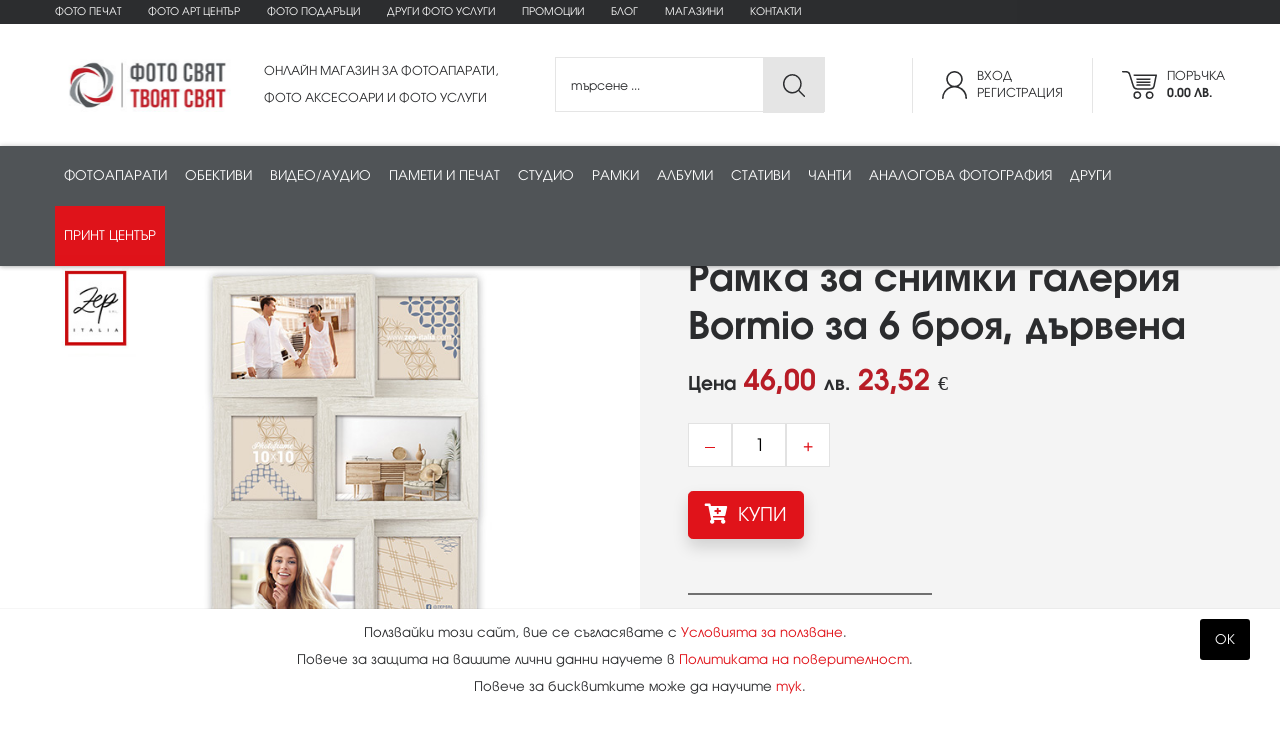

--- FILE ---
content_type: text/html; charset=utf-8
request_url: https://fotosviat.bg/product/7417/ramka-za-snimki-galeriia-bormio-za-6-broia-darvena
body_size: 48496
content:

<!doctype html>
<html lang="bg">
<head><meta charset="utf-8" /><title>
	Рамка за снимки галерия Bormio за 6 броя, дървена | FotoSviat.bg
</title><meta name="description" content="Рамка за снимки галерия Bormio за 6 броя, дървена" /><link rel="icon" href="/images/favicon.png" type="image/png" /><link rel="shortcut icon" href="/images/favicon.png" type="image/png" /><meta http-equiv="X-UA-Compatible" content="IE=edge" /><meta name="viewport" content="width=device-width, initial-scale=1.0" /><link rel="stylesheet" href="https://stackpath.bootstrapcdn.com/bootstrap/4.1.3/css/bootstrap.min.css" integrity="sha384-MCw98/SFnGE8fJT3GXwEOngsV7Zt27NXFoaoApmYm81iuXoPkFOJwJ8ERdknLPMO" crossorigin="anonymous" /><link rel="stylesheet" href="https://cdnjs.cloudflare.com/ajax/libs/animate.css/3.5.2/animate.min.css" /><link rel="stylesheet" href="https://use.fontawesome.com/releases/v5.1.0/css/all.css" integrity="sha384-lKuwvrZot6UHsBSfcMvOkWwlCMgc0TaWr+30HWe3a4ltaBwTZhyTEggF5tJv8tbt" crossorigin="anonymous" /><link href="/style.css" rel="stylesheet" /><link href="/responsivemenu.css" rel="stylesheet" />
<script src="/jquery-1.11.2.min.js"></script>
<link rel="stylesheet" href="/fancybox/jquery.fancybox.css" />
<script src="/fancybox/jquery.fancybox.min.js"></script>
<script src="https://cdnjs.cloudflare.com/ajax/libs/popper.js/1.14.3/umd/popper.min.js" integrity="sha384-ZMP7rVo3mIykV+2+9J3UJ46jBk0WLaUAdn689aCwoqbBJiSnjAK/l8WvCWPIPm49" crossorigin="anonymous"></script>
<script src="https://stackpath.bootstrapcdn.com/bootstrap/4.1.3/js/bootstrap.min.js" integrity="sha384-ChfqqxuZUCnJSK3+MXmPNIyE6ZbWh2IMqE241rYiqJxyMiZ6OW/JmZQ5stwEULTy" crossorigin="anonymous"></script>			
<script src="/jquery-css3-animation-queue.js"></script>
<link rel="stylesheet" href="/owlcarousel/assets/owl.carousel.min.css" /><link rel="stylesheet" href="/owlcarousel/assets/owl.theme.fotosviat.css" />
<script src="/owlcarousel/owl.carousel.min.js"></script>
<link rel="stylesheet" href="https://code.jquery.com/ui/1.12.1/themes/base/jquery-ui.css" />
<script src="https://code.jquery.com/ui/1.12.1/jquery-ui.js"></script>
<script type="text/javascript" src="//cdnjs.cloudflare.com/ajax/libs/jqueryui-touch-punch/0.2.3/jquery.ui.touch-punch.min.js"></script>
<script src="/javascripts.js"></script>
<meta name="theme-color" content="#ffffff" />
<!-- Google tag (gtag.js) -->
<script async src="https://www.googletagmanager.com/gtag/js?id=G-M7TJ5TGYMS"></script>
<script>
  window.dataLayer = window.dataLayer || [];
  function gtag(){dataLayer.push(arguments);}
  gtag('js', new Date());
  gtag('config', 'G-M7TJ5TGYMS');
</script>
<link rel="canonical" href="https://fotosviat.bg/product/7417/ramka-za-snimki-galeriia-bormio-za-6-broia-darvena" /><meta name="robots" content="index,follow" /><meta name="googlebot" content="index,follow" /><meta property="og:title" content="Рамка за снимки галерия Bormio за 6 броя, дървена" /><meta property="og:url" content="https://fotosviat.bg/product/7417/ramka-za-snimki-galeriia-bormio-za-6-broia-darvena" /><meta property="og:type" content="product" /><meta property="og:description" content="Рамка за снимки галерия Bormio за 6 броя, дървена" /><meta property="og:image" content="https://fotosviat.bg/img/160822114050BRESCIA-WHITE-ZD53W_HIGH.jpg" /><meta property="product:brand" content="ZEP srl Italia " /><meta property="product:availability" content="in stock" /><meta property="product:condition" content="new" /><meta property="product:price:amount" content="46" /><meta property="product:retailer_item_id" content="7417" /><meta property="product:item_group_id" content="7417" /></head>
<body class="body">

<form method="post" action="/product/7417/ramka-za-snimki-galeriia-bormio-za-6-broia-darvena" onsubmit="javascript:return WebForm_OnSubmit();" id="form1" enctype="multipart/form-data">
<div class="aspNetHidden">
<input type="hidden" name="__EVENTTARGET" id="__EVENTTARGET" value="" />
<input type="hidden" name="__EVENTARGUMENT" id="__EVENTARGUMENT" value="" />
<input type="hidden" name="__VIEWSTATE" id="__VIEWSTATE" value="/[base64]/QvtC00LDRgNGK0YbQuGQCAg9kFgJmDxUDATIRZHJ1Z2ktZm90by11c2x1Z2kg0JTRgNGD0LPQuCDRhNC+0YLQviDRg9GB0LvRg9Cz0LhkAgUPZBYCZg9kFgQCAQ8PFgIeBFRleHQFDjxzcGFuPjA8L3NwYW4+FgIeBXRpdGxlBSbQktCw0YjQsNGC0LAg0L/[base64]/[base64]/[base64]/[base64]/[base64]/[base64]/[base64]/[base64]/[base64]/dD0zIiBjbGFzcz0icGFydG5lciI+PGltZyBzcmM9Imh0dHBzOi8vZm90b3N2aWF0LmJnL2ltZy8yNzA2MjUwNTIyMTJZYXNoaWNhQy5qcGciIGFsdD0iWWFzaGljYSIgdGl0bGU9Illhc2hpY2EiPjwvYT48YSBocmVmPSIvYnJhbmRzLzEva29kYWs/[base64]/[base64]/dD0zIiBjbGFzcz0icGFydG5lciI+PGltZyBzcmM9Imh0dHBzOi8vZm90b3N2aWF0LmJnL2ltZy8wNDEyMjQwNTA4MTJzbWFsbHJpZy5qcGciIGFsdD0iU21hbGxyaWciIHRpdGxlPSJTbWFsbHJpZyI+PC9hPjxhIGhyZWY9Ii9icmFuZHMvNDMvc2lnbWE/[base64]/[base64]/[base64]/[base64]/[base64]/[base64]/dD01IiBjbGFzcz0icGFydG5lciI+PGltZyBzcmM9Imh0dHBzOi8vZm90b3N2aWF0LmJnL2ltZy8xODAyMTQxMDI0MzVDYW5vbi1sb2dvLTIwMTIucG5nIiBhbHQ9IkNhbm9uIiB0aXRsZT0iQ2Fub24iPjwvYT48YSBocmVmPSIvYnJhbmRzLzY0L2hhc3NlbGJsYWQ/[base64]/[base64]/[base64]/[base64]/dD00IiBjbGFzcz0icGFydG5lciI+PGltZyBzcmM9Imh0dHBzOi8vZm90b3N2aWF0LmJnL2ltZy8yNjA0MjMwMjA1MjVGUy5wbmciIGFsdD0i0JTRgNGD0LPQuCIgdGl0bGU9ItCU0YDRg9Cz0LgiPjwvYT48YSBocmVmPSIvYnJhbmRzLzIvY2Fub24/[base64]/[base64]/[base64]/[base64]/RgNC+0YTQtdGB0LjQvtC90LDQu9C90Lgg0L/[base64]/[base64]/[base64]/[base64]/dD03IiBjbGFzcz0icGFydG5lciI+PGltZyBzcmM9Imh0dHBzOi8vZm90b3N2aWF0LmJnL2ltZy8xODAyMTQxMDI0MzVDYW5vbi1sb2dvLTIwMTIucG5nIiBhbHQ9IkNhbm9uIiB0aXRsZT0iQ2Fub24iPjwvYT48YSBocmVmPSIvYnJhbmRzLzU5L3Nvbnk/[base64]/[base64]/[base64]/[base64]/[base64]/[base64]/[base64]/QsNC/[base64]/[base64]/[base64]/[base64]/[base64]/[base64]/[base64]/[base64]/[base64]/dD0zNTYiIGNsYXNzPSJwYXJ0bmVyIj48aW1nIHNyYz0iaHR0cHM6Ly9mb3Rvc3ZpYXQuYmcvaW1nLzE4MDIxNDEwMjQzNUNhbm9uLWxvZ28tMjAxMi5wbmciIGFsdD0iQ2Fub24iIHRpdGxlPSJDYW5vbiI+PC9hPjxhIGhyZWY9Ii9icmFuZHMvMjYvZnVqaWZpbG0/[base64]/QvtGH0LjRgdGC0LLQsNC90LUg0Lgg0L/[base64]/[base64]/[base64]/dD04IiBjbGFzcz0icGFydG5lciI+PGltZyBzcmM9Imh0dHBzOi8vZm90b3N2aWF0LmJnL2ltZy8xMTAyMjExMjI1MjZMb3dlcHJvbG9nby5wbmciIGFsdD0iTG93ZXBybyIgdGl0bGU9Ikxvd2Vwcm8iPjwvYT48YSBocmVmPSIvYnJhbmRzLzM5L3JvZGU/[base64]/dD04IiBjbGFzcz0icGFydG5lciI+PGltZyBzcmM9Imh0dHBzOi8vZm90b3N2aWF0LmJnL2ltZy8yNjA0MjMxMTUwNDh6aGl5dW4uanBnIiBhbHQ9IlpoaXl1biIgdGl0bGU9IlpoaXl1biI+PC9hPjxhIGhyZWY9Ii9icmFuZHMvNTIvYmVucm8/[base64]/[base64]/[base64]/0L7QtNC10LvQuDwvaDQ+PGRpdiBjbGFzcz0iY2xlYXJmaXgiPjwvZGl2PjxhIGhyZWY9Imh0dHBzOi8vbS5mYWNlYm9vay5jb20vc2hhcmVyL3NoYXJlci5waHA/[base64]/[base64]/[base64]/[base64]/QvtC70LjRgtC40LrQsCDQvdCwINC/[base64]/[base64]/[base64]/[base64]/QtNC90Lg8L2E+PGRpdiBjbGFzcz0iY2xlYXJmaXgiPjwvZGl2PjxhIGhyZWY9Ii9wcm9kdWN0cy80OC9ha3Nlc29hcmktemEtZm90by1hcGFyYXRpIiBjbGFzcz0ibGlua25hdiB0ZXh0LWxlZnQiPtCQ0LrRgdC10YHQvtCw0YDQuCDQt9CwINGE0L7RgtC+INCw0L/[base64]/[base64]/[base64]/[base64]/[base64]/RgNC+0YTQtdGB0LjQvtC90LDQu9C90Lgg0L/[base64]/[base64]/[base64]/[base64]/QvdC90L4g0L7RgdCy0LXRgtC70LXQvdC40LU8L2E+PGRpdiBjbGFzcz0iY2xlYXJmaXgiPjwvZGl2PjxhIGhyZWY9Ii9wcm9kdWN0cy8zODQva29tcGxla3RpLXphLW9zdmV0bGVuaWUiIGNsYXNzPSJsaW5rbmF2IHRleHQtbGVmdCI+0JrQvtC80L/[base64]/RgNC10YHQv9Cw0L/QuNC1PC9hPjxkaXYgY2xhc3M9ImNsZWFyZml4Ij48L2Rpdj48YSBocmVmPSIvcHJvZHVjdHMvNDY1L3Bhc3BhcnR1LXphLXJhbWthIiBjbGFzcz0ibGlua25hdiB0ZXh0LWxlZnQiPtCf0LDRgdC/[base64]/[base64]/0LLQsNC90LUg0Lgg0LjQt9GA0Y/[base64]/[base64]/[base64]/[base64]/[base64]/[base64]/[base64]/[base64]/0L7QtNCw0YDRitGG0LhkAgIPZBYCZg8VAwEyEWRydWdpLWZvdG8tdXNsdWdpINCU0YDRg9Cz0Lgg0YTQvtGC0L4g0YPRgdC70YPQs9C4ZGRzg1fxhRcHiwZ+C/gyJUK4+YGrxgLLL/c5RuiMXzVWGg==" />
</div>

<script type="text/javascript">
//<![CDATA[
var theForm = document.forms['form1'];
if (!theForm) {
    theForm = document.form1;
}
function __doPostBack(eventTarget, eventArgument) {
    if (!theForm.onsubmit || (theForm.onsubmit() != false)) {
        theForm.__EVENTTARGET.value = eventTarget;
        theForm.__EVENTARGUMENT.value = eventArgument;
        theForm.submit();
    }
}
//]]>
</script>


<script src="/WebResource.axd?d=61NpKR3XYNU0zgbAr6tHhLqG4IvAtKn7yiiopGn8UaK__uUsbKpKwummFaubYlyvDgjRebyZGaT5a9q2TUCu7EOrT9eVdgGnLFKCOfvPsqM1&amp;t=638286187360000000" type="text/javascript"></script>


<script src="/ScriptResource.axd?d=DE-FQrDirOUABOXwrGqBlrmTu61UVaFXx9FV1lJ3YhRR4HsK67mvVbC98dUB98YuYz5DKJfW-47Mnq3Ijr6DsW7_IJZQO1AOMqza66zsVDMduVOPGQJmJHOugNC-Z8D-fS6mynbSX0y8qPBNyWlooZoikE8MHEH_dgbtWh3c14s1&amp;t=ffffffffefdc468a" type="text/javascript"></script>
<script src="/ScriptResource.axd?d=nIbw4kEHJmX2vDGHTg2apYJy_rzBNW-ywp8w-IxiTLnrMq-MJIPQgi4WuX35rXNvB2b4X99HTf5poaMFtY9i2PlSoPKmFiXbOeNH8GYK4x7HlWAPVj2nbiqRYDI1znJtEWS0xBhM0x9oabvaFmhnvgbEf-6Pmv9bwg9XBgR1JNEhFg0Cbk2Y6S8ZwW4DKp5-0&amp;t=13798092" type="text/javascript"></script>
<script type="text/javascript">
//<![CDATA[
if (typeof(Sys) === 'undefined') throw new Error('ASP.NET Ajax client-side framework failed to load.');
//]]>
</script>

<script src="/ScriptResource.axd?d=C-FujDlQXtG0w_yPmrIvKpEh6rc4ad9YZ6eHncWHXF-j23AG7USh9QRKS7rSieU8ZqgdZ2Zv3QgCWy_HfArss9cWhaGPehAmkz3RHV6A1sWXXpfU_RHgeEPZyy2hvLu5ypMqUf0Uu2d2fs6_V5lKq1uyL9og9sYSroBgW0qfjQlOx9KVhu1jsex5QoISWNvW0&amp;t=13798092" type="text/javascript"></script>
<script type="text/javascript">
//<![CDATA[
function WebForm_OnSubmit() {
if (typeof(ValidatorOnSubmit) == "function" && ValidatorOnSubmit() == false) return false;
return true;
}
//]]>
</script>

<div class="aspNetHidden">

	<input type="hidden" name="__VIEWSTATEGENERATOR" id="__VIEWSTATEGENERATOR" value="986F59E2" />
	<input type="hidden" name="__EVENTVALIDATION" id="__EVENTVALIDATION" value="/wEdAAgqrvYcQNujXzCMGq1F96uGeFRJ+jn0FS3uPSN1G0ic11V6RkAfufrqJa6LpqnGFgtDc2abJ/qOZ1SrPI6unkXf9kr5eYSkpMfH3uBNZgHG+P6LXxEBeMaoVEQ+JgsI3rTzbAv5zGNt4u9+pENBWpW/wGqJGcC2YGDqeEqhP/fvlHUxSFW4W+dNDDcUrZMHoU1RZ55AKhnuCeZnUJ6Yfb/D" />
</div>

<script type="text/javascript">
//<![CDATA[
Sys.WebForms.PageRequestManager._initialize('ctl00$ScriptManager1', 'form1', ['tctl00$UpdatePanelLogin','UpdatePanelLogin','tctl00$UpdatePanelLogin2','UpdatePanelLogin2','tctl00$maincontent$UpdatePanel1','UpdatePanel1'], [], [], 90, 'ctl00');
//]]>
</script>


<div class="row contoverallup">

	<div class="row contoveralllinks d-none d-lg-block">
		<div class="container">	
			<div class="row">	
				<div class="col-lg-12 align-self-center animated fadeIn">
					<a href="/onlinecopy.aspx" class="d-inline-block mr-4 my-1">Фото печат</a>

					<a href="/prints/4/foto-art-centar/" class="d-inline-block mr-4 my-1">Фото Арт Център</a>
	
					<a href="/prints/1/foto-podaraci/" class="d-inline-block mr-4 my-1">Фото подаръци</a>
	
					<a href="/prints/2/drugi-foto-uslugi/" class="d-inline-block mr-4 my-1">Други фото услуги</a>
		
					<a href="/promo.aspx" class="d-inline-block mr-4 my-1">Промоции</a>
					<a href="/blog" class="d-inline-block mr-4 my-1">Блог</a>
					<a href="/shops" class="d-inline-block mr-4 my-1">Магазини</a>
					<a href="/contacts" class="d-inline-block my-1">Контакти</a>
				</div>
			</div>
		</div>
	</div>
	
	<div class="container">	
		<div class="row">
			<div class="col-lg-2 pr-lg-0 align-self-center animated fadeIn">
				<div id="UpdatePanelLogin">
	
						<a href="/"><img class="clogo" src="/images/logo.svg" alt="Фотосвят" title="Фотосвят"></a>
						<a href="javascript:;" class="menurespons d-lg-none"><i class="fa fa-bars"></i></a>
						<a id="linkShop" href="/shop.aspx" class="upicon up bag d-lg-none" title="Вашата поръчка 0.00 лв."><span>0</span></a>
						<a id="linkLogin" class="upicon up user d-lg-none" href="/login.aspx" title="Вход | Регистрация">&nbsp;</a>			
					
</div>
			</div>
			<div class="col-lg-3 slogan d-none d-lg-block pl-lg-4 align-self-center animated fadeIn">
				<p>ОНЛАЙН МАГАЗИН ЗА ФОТОАПАРАТИ,<br>ФОТО АКСЕСОАРИ И ФОТО УСЛУГИ</p>
			</div>
			<div class="col-lg-3 d-none d-lg-block align-self-center animated fadeIn">
				<div id="frmSearch" onkeypress="javascript:return WebForm_FireDefaultButton(event, &#39;btnSearch&#39;)">
	
					<div class="searchinput">
						<input name="ctl00$q" type="text" id="q" placeholder="търсене ..." onkeyup="lookup(this.value);" autocomplete="off" />
					</div>
					<a id="btnSearch" class="searchbuton" title="ТЪРСИ" href="javascript:WebForm_DoPostBackWithOptions(new WebForm_PostBackOptions(&quot;ctl00$btnSearch&quot;, &quot;&quot;, true, &quot;&quot;, &quot;&quot;, false, true))">&nbsp;</a>
				
</div>
			</div>
			<div class="col-lg-4 pb-3 pb-lg-0 d-none d-lg-block text-right align-self-center animated fadeIn">
				<div id="UpdatePanelLogin2">
	
						<div class="upicondevider d-none d-lg-inline-block">&nbsp;</div>
						<a id="linkLogin2" class="upicon user align-middle mr-4 mr-lg-0" href="/login.aspx">Вход<br>Регистрация</a>
						<div class="upicondevider d-none d-lg-inline-block">&nbsp;</div>
						<a id="linkShop2" href="/shop.aspx" class="upicon bag align-middle">Поръчка<br><b>0.00 лв.</b></a>				
					
</div>
			</div>
		</div>
	</div>
	
	<div class="row contoverallmenu">
		<div class="container">	
			<div class="row d-none d-lg-block">	
				<div class="col-lg-12 align-self-center animated fadeIn">			
					<nav id="menu">
						<ul id="nav">
							<li><a data-toggle="collapse" href="#navToggle3" rel="hassubs3" onClick="location.href='/products/3/fotoaparati'">Фотоапарати</a></li><li><a data-toggle="collapse" href="#navToggle5" rel="hassubs5" onClick="location.href='/products/5/obektivi'">Обективи</a></li><li><a data-toggle="collapse" href="#navToggle4" rel="hassubs4" onClick="location.href='/products/4/video-audio'">Видео/аудио</a></li><li><a data-toggle="collapse" href="#navToggle7" rel="hassubs7" onClick="location.href='/products/7/pameti-i-pechat'">Памети и печат</a></li><li><a data-toggle="collapse" href="#navToggle355" rel="hassubs355" onClick="location.href='/products/355/studio'">Студио</a></li><li><a data-toggle="collapse" href="#navToggle168" rel="hassubs168" onClick="location.href='/products/168/ramki'">Рамки</a></li><li><a data-toggle="collapse" href="#navToggle95" rel="hassubs95" onClick="location.href='/products/95/albumi'">Албуми</a></li><li><a data-toggle="collapse" href="#navToggle510" rel="hassubs510" onClick="location.href='/products/510/stativi'">Стативи</a></li><li><a data-toggle="collapse" href="#navToggle511" rel="hassubs511" onClick="location.href='/products/511/chanti'">Чанти</a></li><li><a data-toggle="collapse" href="#navToggle356" rel="hassubs356" onClick="location.href='/products/356/analogova-fotografiia'">Аналогова фотография</a></li><li><a data-toggle="collapse" href="#navToggle8" rel="hassubs8" onClick="location.href='/products/8/drugi'">Други</a></li><li><a href="/copy.aspx" class="selected">Принт център</a></li>	
						 </ul>
					</nav>
				</div>
			</div>
		</div>
	</div>
	
</div>

<div class="row collapse collapserow shadow-lg" id="navToggle3" rel="subs3"><div class="container"><div class="row pt-4 pb-1"><div class="col-lg-3"><a href="/products/115/bezogledalni-fotoaparati" class="menutitle"><div class="row"><div class="col-4 pl-0"><img src="https://fotosviat.bg/img/150124070059003-photocamera.png" alt=""></div><div class="col-8 pr-0 align-self-center">Безогледални фотоапарати</div></div></a></div><div class="col-lg-3"><a href="/products/11/dslr-fotoaparati" class="menutitle"><div class="row"><div class="col-4 pl-0"><img src="https://fotosviat.bg/img/150124070139032-dslrcamera.png" alt=""></div><div class="col-8 pr-0 align-self-center">DSLR фотоапарати</div></div></a></div><div class="col-lg-3"><a href="/products/293/srednoformatni-fotoaparati" class="menutitle"><div class="row"><div class="col-4 pl-0"><img src="https://fotosviat.bg/img/150124070147023-photocamera.png" alt=""></div><div class="col-8 pr-0 align-self-center">Средноформатни фотоапарати</div></div></a></div><div class="col-lg-3"><a href="/products/10/kompaktni-fotoaparati" class="menutitle"><div class="row"><div class="col-4 pl-0"><img src="https://fotosviat.bg/img/150124070157001-compactcamera.png" alt=""></div><div class="col-8 pr-0 align-self-center">Компактни фотоапарати</div></div></a></div><div class="col-lg-3"><a href="/products/23/baterii-i-zariadni" class="menutitle"><div class="row"><div class="col-4 pl-0"><img src="https://fotosviat.bg/img/150124070250038-batterypack.png" alt=""></div><div class="col-8 pr-0 align-self-center">Батерии и зарядни</div></div></a></div><div class="col-lg-3"><a href="/products/48/aksesoari-za-foto-aparati" class="menutitle"><div class="row"><div class="col-4 pl-0"><img src="https://fotosviat.bg/img/150124070304020-cable.png" alt=""></div><div class="col-8 pr-0 align-self-center">Аксесоари за фото апарати</div></div></a></div></div><div class="row"><div class="col-12 text-center"><h5>ИЗБЕРИ МАРКА</h5></div><div class="col-12 pb-3 border-bottom border-light text-center"><a href="/brands/71/hahnel?t=3" class="partner"><img src="https://fotosviat.bg/img/111224111816Hahnel.png" alt="Hahnel" title="Hahnel"></a><a href="/brands/2/canon?t=3" class="partner"><img src="https://fotosviat.bg/img/180214102435Canon-logo-2012.png" alt="Canon" title="Canon"></a><a href="/brands/64/hasselblad?t=3" class="partner"><img src="https://fotosviat.bg/img/011024010007logo.png" alt="Hasselblad" title="Hasselblad"></a><a href="/brands/22/panasonic?t=3" class="partner"><img src="https://fotosviat.bg/img/030717041253logo_panasonic.png" alt="Panasonic" title="Panasonic"></a><a href="/brands/46/nikon?t=3" class="partner"><img src="https://fotosviat.bg/img/070823072930nikon.png" alt="Nikon" title="Nikon"></a><a href="/brands/59/sony?t=3" class="partner"><img src="https://fotosviat.bg/img/240423025326Sony-LogoJ.jpg" alt="Sony" title="Sony"></a><a href="/brands/34/pentax?t=3" class="partner"><img src="https://fotosviat.bg/img/170118110739LogoPentax.jpg" alt="Pentax " title="Pentax "></a><a href="/brands/25/olympus?t=3" class="partner"><img src="https://fotosviat.bg/img/301116091952index.png" alt="Olympus" title="Olympus"></a><a href="/brands/26/fujifilm?t=3" class="partner"><img src="https://fotosviat.bg/img/010224110444Fujifilm.png" alt="FujiFilm" title="FujiFilm"></a><a href="/brands/74/yashica?t=3" class="partner"><img src="https://fotosviat.bg/img/270625052212YashicaC.jpg" alt="Yashica" title="Yashica"></a><a href="/brands/1/kodak?t=3" class="partner"><img src="https://fotosviat.bg/img/110221122258Kodaklogo.png" alt="Kodak" title="Kodak"></a><a href="/brands/4/hama?t=3" class="partner"><img src="https://fotosviat.bg/img/030717040025hama-logo.jpg" alt="Hama" title="Hama"></a><a href="/brands/65/think-tank?t=3" class="partner"><img src="https://fotosviat.bg/img/231024030934think-tank.jpg" alt="Think Tank" title="Think Tank"></a><a href="/brands/70/smallrig?t=3" class="partner"><img src="https://fotosviat.bg/img/041224050812smallrig.jpg" alt="Smallrig" title="Smallrig"></a><a href="/brands/43/sigma?t=3" class="partner"><img src="https://fotosviat.bg/img/251023011605SIGMA_New_logo_highresolution.jpg" alt="Sigma" title="Sigma"></a><a href="/brands/42/intenso?t=3" class="partner"><img src="https://fotosviat.bg/img/110221122836Intensologo.png" alt="Intenso" title="Intenso"></a><a href="/brands/48/nanlite?t=3" class="partner"><img src="https://fotosviat.bg/img/260423120500Nanlite.jpg" alt="NanLite" title="NanLite"></a><a href="/brands/50/zhiyun?t=3" class="partner"><img src="https://fotosviat.bg/img/260423115048zhiyun.jpg" alt="Zhiyun" title="Zhiyun"></a><a href="/brands/55/manfrotto?t=3" class="partner"><img src="https://fotosviat.bg/img/260423120425manfrotto.jpg" alt="Manfrotto" title="Manfrotto"></a><a href="/brands/58/godox?t=3" class="partner"><img src="https://fotosviat.bg/img/240423025542Godox-SA-logo-white-background1.jpg" alt="Godox" title="Godox"></a><a href="/brands/54/ricoh?t=3" class="partner"><img src="https://fotosviat.bg/img/260423115502ricoh.jpg" alt="Ricoh" title="Ricoh"></a></div></div></div></div><div class="row collapse collapserow shadow-lg" id="navToggle5" rel="subs5"><div class="container"><div class="row pt-4 pb-1"><div class="col-lg-3"><a href="/products/296/obektivi-za-bezogledalni-fotoaparati" class="menutitle"><div class="row"><div class="col-4 pl-0"><img src="https://fotosviat.bg/img/150124071608046-lens.png" alt=""></div><div class="col-8 pr-0 align-self-center">Обективи за безогледални фотоапарати</div></div></a></div><div class="col-lg-3"><a href="/products/64/obektivi-za-dslr-fotoaparati" class="menutitle"><div class="row"><div class="col-4 pl-0"><img src="https://fotosviat.bg/img/150124071526002-cameralens.png" alt=""></div><div class="col-8 pr-0 align-self-center">Обективи за DSLR фотоапарати</div></div></a></div><div class="col-lg-3"><a href="/products/221/obektivi-za-srednoformatni-i-kino-kameri" class="menutitle"><div class="row"><div class="col-4 pl-0"><img src="https://fotosviat.bg/img/150124071535007-lens.png" alt=""></div><div class="col-8 pr-0 align-self-center">Обективи за средноформатни и кино камери</div></div></a></div><div class="col-lg-3"><a href="/products/329/prehodnici-i-konvertori" class="menutitle"><div class="row"><div class="col-4 pl-0"><img src="https://fotosviat.bg/img/220124114232006-diaphragm.png" alt=""></div><div class="col-8 pr-0 align-self-center">Преходници и конвертори</div></div></a></div><div class="col-lg-3"><a href="/products/43/sennici" class="menutitle"><div class="row"><div class="col-4 pl-0"><img src="https://fotosviat.bg/img/150124071342005-camera.png" alt=""></div><div class="col-8 pr-0 align-self-center">Сенници</div></div></a></div><div class="col-lg-3"><a href="/products/47/kapachki-za-obektiv" class="menutitle"><div class="row"><div class="col-4 pl-0"><img src="https://fotosviat.bg/img/150124071630039-lenscap.png" alt=""></div><div class="col-8 pr-0 align-self-center">Капачки за обектив</div></div></a></div><div class="col-lg-3"><a href="/products/25/filtri" class="menutitle"><div class="row"><div class="col-4 pl-0"><img src="https://fotosviat.bg/img/150124071642034-filter.png" alt=""></div><div class="col-8 pr-0 align-self-center">Филтри</div></div></a></div><div class="col-lg-3"><a href="/products/79/binokli" class="menutitle"><div class="row"><div class="col-4 pl-0"><img src="https://fotosviat.bg/img/220124114631004-binoculars.png" alt=""></div><div class="col-8 pr-0 align-self-center">Бинокли</div></div></a></div></div><div class="row"><div class="col-12 text-center"><h5>ИЗБЕРИ МАРКА</h5></div><div class="col-12 pb-3 border-bottom border-light text-center"><a href="/brands/2/canon?t=5" class="partner"><img src="https://fotosviat.bg/img/180214102435Canon-logo-2012.png" alt="Canon" title="Canon"></a><a href="/brands/64/hasselblad?t=5" class="partner"><img src="https://fotosviat.bg/img/011024010007logo.png" alt="Hasselblad" title="Hasselblad"></a><a href="/brands/22/panasonic?t=5" class="partner"><img src="https://fotosviat.bg/img/030717041253logo_panasonic.png" alt="Panasonic" title="Panasonic"></a><a href="/brands/46/nikon?t=5" class="partner"><img src="https://fotosviat.bg/img/070823072930nikon.png" alt="Nikon" title="Nikon"></a><a href="/brands/59/sony?t=5" class="partner"><img src="https://fotosviat.bg/img/240423025326Sony-LogoJ.jpg" alt="Sony" title="Sony"></a><a href="/brands/34/pentax?t=5" class="partner"><img src="https://fotosviat.bg/img/170118110739LogoPentax.jpg" alt="Pentax " title="Pentax "></a><a href="/brands/25/olympus?t=5" class="partner"><img src="https://fotosviat.bg/img/301116091952index.png" alt="Olympus" title="Olympus"></a><a href="/brands/26/fujifilm?t=5" class="partner"><img src="https://fotosviat.bg/img/010224110444Fujifilm.png" alt="FujiFilm" title="FujiFilm"></a><a href="/brands/4/hama?t=5" class="partner"><img src="https://fotosviat.bg/img/030717040025hama-logo.jpg" alt="Hama" title="Hama"></a><a href="/brands/37/tamron?t=5" class="partner"><img src="https://fotosviat.bg/img/020718040701LogoTamron.jpg" alt="Tamron" title="Tamron"></a><a href="/brands/43/sigma?t=5" class="partner"><img src="https://fotosviat.bg/img/251023011605SIGMA_New_logo_highresolution.jpg" alt="Sigma" title="Sigma"></a></div></div></div></div><div class="row collapse collapserow shadow-lg" id="navToggle4" rel="subs4"><div class="container"><div class="row pt-4 pb-1"><div class="col-lg-3"><a href="/products/51/profesionalni-video-kameri" class="menutitle"><div class="row"><div class="col-4 pl-0"><img src="https://fotosviat.bg/img/150124072426Artboard-33.png" alt=""></div><div class="col-8 pr-0 align-self-center">Професионални видео камери</div></div></a></div><div class="col-lg-3"><a href="/products/49/liubitelski-i-uebkameri" class="menutitle"><div class="row"><div class="col-4 pl-0"><img src="https://fotosviat.bg/img/150124072459Artboard-20.png" alt=""></div><div class="col-8 pr-0 align-self-center">Любителски и уебкамери</div></div></a></div><div class="col-lg-3"><a href="/products/50/ekshan-kameri" class="menutitle"><div class="row"><div class="col-4 pl-0"><img src="https://fotosviat.bg/img/150124071451004-actioncamera.png" alt=""></div><div class="col-8 pr-0 align-self-center">Екшън камери</div></div></a></div><div class="col-lg-3"><a href="/products/241/jirostabilizatori" class="menutitle"><div class="row"><div class="col-4 pl-0"><img src="https://fotosviat.bg/img/150124071422049-stabilizer.png" alt=""></div><div class="col-8 pr-0 align-self-center">Жиростабилизатори</div></div></a></div><div class="col-lg-3"><a href="/products/140/mikrofoni" class="menutitle"><div class="row"><div class="col-4 pl-0"><img src="https://fotosviat.bg/img/100725023128mic.png" alt=""></div><div class="col-8 pr-0 align-self-center">Микрофони</div></div></a></div><div class="col-lg-3"><a href="/products/507/audio-rekorderi-i-diktofoni" class="menutitle"><div class="row"><div class="col-4 pl-0"><img src="https://fotosviat.bg/img/100725023023rec.png" alt=""></div><div class="col-8 pr-0 align-self-center">Аудио рекордери и диктофони</div></div></a></div><div class="col-lg-3"><a href="/products/301/aksesoari-za-mikrofoni" class="menutitle"><div class="row"><div class="col-4 pl-0"><img src="https://fotosviat.bg/img/150124072700025-shutter.png" alt=""></div><div class="col-8 pr-0 align-self-center">Аксесоари за микрофони</div></div></a></div><div class="col-lg-3"><a href="/products/380/dronove" class="menutitle"><div class="row"><div class="col-4 pl-0"><img src="https://fotosviat.bg/img/150124071357017-cameradrone.png" alt=""></div><div class="col-8 pr-0 align-self-center">Дронове</div></div></a></div><div class="col-lg-3"><a href="/products/44/aksesoari-za-ekshan-kameri" class="menutitle"><div class="row"><div class="col-4 pl-0"><img src="https://fotosviat.bg/img/150124072538Artboard-24.png" alt=""></div><div class="col-8 pr-0 align-self-center">Аксесоари за екшън камери</div></div></a></div><div class="col-lg-3"><a href="/products/53/aksesoari-za-video-kameri" class="menutitle"><div class="row"><div class="col-4 pl-0"><img src="https://fotosviat.bg/img/150124072526Artboard-50.png" alt=""></div><div class="col-8 pr-0 align-self-center">Аксесоари за видео камери</div></div></a></div></div><div class="row"><div class="col-12 text-center"><h5>ИЗБЕРИ МАРКА</h5></div><div class="col-12 pb-3 border-bottom border-light text-center"><a href="/brands/10/drugi?t=4" class="partner"><img src="https://fotosviat.bg/img/260423020525FS.png" alt="Други" title="Други"></a><a href="/brands/2/canon?t=4" class="partner"><img src="https://fotosviat.bg/img/180214102435Canon-logo-2012.png" alt="Canon" title="Canon"></a><a href="/brands/22/panasonic?t=4" class="partner"><img src="https://fotosviat.bg/img/030717041253logo_panasonic.png" alt="Panasonic" title="Panasonic"></a><a href="/brands/46/nikon?t=4" class="partner"><img src="https://fotosviat.bg/img/070823072930nikon.png" alt="Nikon" title="Nikon"></a><a href="/brands/59/sony?t=4" class="partner"><img src="https://fotosviat.bg/img/240423025326Sony-LogoJ.jpg" alt="Sony" title="Sony"></a><a href="/brands/25/olympus?t=4" class="partner"><img src="https://fotosviat.bg/img/301116091952index.png" alt="Olympus" title="Olympus"></a><a href="/brands/1/kodak?t=4" class="partner"><img src="https://fotosviat.bg/img/110221122258Kodaklogo.png" alt="Kodak" title="Kodak"></a><a href="/brands/36/joby?t=4" class="partner"><img src="https://fotosviat.bg/img/020518030725joby-logo-large.jpg" alt="Joby" title="Joby"></a><a href="/brands/63/dji?t=4" class="partner"><img src="https://fotosviat.bg/img/091023030454DJI.JPG" alt="DJI" title="DJI"></a><a href="/brands/49/insta360?t=4" class="partner"><img src="https://fotosviat.bg/img/260423114708insta360.jpg" alt="Insta360" title="Insta360"></a><a href="/brands/39/rode?t=4" class="partner"><img src="https://fotosviat.bg/img/110221122748Røde_Microphones_logo.png" alt="Rode" title="Rode"></a><a href="/brands/50/zhiyun?t=4" class="partner"><img src="https://fotosviat.bg/img/260423115048zhiyun.jpg" alt="Zhiyun" title="Zhiyun"></a><a href="/brands/55/manfrotto?t=4" class="partner"><img src="https://fotosviat.bg/img/260423120425manfrotto.jpg" alt="Manfrotto" title="Manfrotto"></a><a href="/brands/76/rycote?t=4" class="partner"><img src="https://fotosviat.bg/img/050126052605rycote.gif" alt="Rycote" title="Rycote"></a><a href="/brands/8/lenco?t=4" class="partner"><img src="https://fotosviat.bg/img/190717014506Lenco.jpg" alt="Lenco" title="Lenco"></a><a href="/brands/53/mefoto?t=4" class="partner"><img src="https://fotosviat.bg/img/260423121143MeFoto.jpg" alt="MeFoto" title="MeFoto"></a><a href="/brands/54/ricoh?t=4" class="partner"><img src="https://fotosviat.bg/img/260423115502ricoh.jpg" alt="Ricoh" title="Ricoh"></a></div></div></div></div><div class="row collapse collapserow shadow-lg" id="navToggle7" rel="subs7"><div class="container"><div class="row pt-4 pb-1"><div class="col-lg-3"><a href="/products/46/profesionalni-printeri" class="menutitle"><div class="row"><div class="col-4 pl-0"><img src="https://fotosviat.bg/img/150124070752009-print.png" alt=""></div><div class="col-8 pr-0 align-self-center">Професионални принтери</div></div></a></div><div class="col-lg-3"><a href="/products/139/printer-konsumativi" class="menutitle"><div class="row"><div class="col-4 pl-0"><img src="https://fotosviat.bg/img/150124070827022-photo.png" alt=""></div><div class="col-8 pr-0 align-self-center">Принтер консумативи</div></div></a></div><div class="col-lg-3"><a href="/products/28/karti-pamet" class="menutitle"><div class="row"><div class="col-4 pl-0"><img src="https://fotosviat.bg/img/150124070839016-memorycard.png" alt=""></div><div class="col-8 pr-0 align-self-center">Карти памет</div></div></a></div><div class="col-lg-3"><a href="/products/29/usb-pameti" class="menutitle"><div class="row"><div class="col-4 pl-0"><img src="https://fotosviat.bg/img/150124072211Artboard-49.png" alt=""></div><div class="col-8 pr-0 align-self-center">USB памети</div></div></a></div><div class="col-lg-3"><a href="/products/32/prenosimi-diskove-ssd" class="menutitle"><div class="row"><div class="col-4 pl-0"><img src="https://fotosviat.bg/img/150124070931035-charger.png" alt=""></div><div class="col-8 pr-0 align-self-center">Преносими дискове SSD</div></div></a></div><div class="col-lg-3"><a href="/products/186/ssd-diskove" class="menutitle"><div class="row"><div class="col-4 pl-0"><img src="https://fotosviat.bg/img/150124072307Artboard-5.png" alt=""></div><div class="col-8 pr-0 align-self-center">SSD дискове</div></div></a></div><div class="col-lg-3"><a href="/products/352/prenosimi-diskove-hdd" class="menutitle"><div class="row"><div class="col-4 pl-0"><img src="https://fotosviat.bg/img/150124071301035-charger.png" alt=""></div><div class="col-8 pr-0 align-self-center">Преносими дискове HDD</div></div></a></div><div class="col-lg-3"><a href="/products/33/chetci-za-karti-pamet" class="menutitle"><div class="row"><div class="col-4 pl-0"><img src="https://fotosviat.bg/img/150124071726046-memorycard.png" alt=""></div><div class="col-8 pr-0 align-self-center">Четци за карти памет</div></div></a></div></div><div class="row"><div class="col-12 text-center"><h5>ИЗБЕРИ МАРКА</h5></div><div class="col-12 pb-3 border-bottom border-light text-center"><a href="/brands/2/canon?t=7" class="partner"><img src="https://fotosviat.bg/img/180214102435Canon-logo-2012.png" alt="Canon" title="Canon"></a><a href="/brands/59/sony?t=7" class="partner"><img src="https://fotosviat.bg/img/240423025326Sony-LogoJ.jpg" alt="Sony" title="Sony"></a><a href="/brands/3/sandisk?t=7" class="partner"><img src="https://fotosviat.bg/img/180214102442sandisk_logo.jpg" alt="Sandisk" title="Sandisk"></a><a href="/brands/4/hama?t=7" class="partner"><img src="https://fotosviat.bg/img/030717040025hama-logo.jpg" alt="Hama" title="Hama"></a><a href="/brands/42/intenso?t=7" class="partner"><img src="https://fotosviat.bg/img/110221122836Intensologo.png" alt="Intenso" title="Intenso"></a><a href="/brands/45/netac?t=7" class="partner"><img src="https://fotosviat.bg/img/110221122948Netaclogo.png" alt="Netac" title="Netac"></a><a href="/brands/35/western-digital(wd)?t=7" class="partner"><img src="https://fotosviat.bg/img/010318111751WDlogo.jpg" alt="Western Digital(WD)" title="Western Digital(WD)"></a></div></div></div></div><div class="row collapse collapserow shadow-lg" id="navToggle355" rel="subs355"><div class="container"><div class="row pt-4 pb-1"><div class="col-lg-3"><a href="/products/19/postoianno-osvetlenie" class="menutitle"><div class="row"><div class="col-4 pl-0"><img src="https://fotosviat.bg/img/150124070456006-lightbox.png" alt=""></div><div class="col-8 pr-0 align-self-center">Постоянно осветление</div></div></a></div><div class="col-lg-3"><a href="/products/384/komplekti-za-osvetlenie" class="menutitle"><div class="row"><div class="col-4 pl-0"><img src="https://fotosviat.bg/img/150124070507017-reflector.png" alt=""></div><div class="col-8 pr-0 align-self-center">Комплекти за осветление</div></div></a></div><div class="col-lg-3"><a href="/products/6/svetkavici-i-sinhronizatori" class="menutitle"><div class="row"><div class="col-4 pl-0"><img src="https://fotosviat.bg/img/150124070543005-cameraflash.png" alt=""></div><div class="col-8 pr-0 align-self-center">Светкавици и синхронизатори</div></div></a></div><div class="col-lg-3"><a href="/products/353/svetlomeri" class="menutitle"><div class="row"><div class="col-4 pl-0"><img src="https://fotosviat.bg/img/150124070550004-lightmeter.png" alt=""></div><div class="col-8 pr-0 align-self-center">Светломери</div></div></a></div><div class="col-lg-3"><a href="/products/376/modifikatori-za-osvetlenie" class="menutitle"><div class="row"><div class="col-4 pl-0"><img src="https://fotosviat.bg/img/150124070601014-umbrella.png" alt=""></div><div class="col-8 pr-0 align-self-center">Модификатори за осветление</div></div></a></div><div class="col-lg-3"><a href="/products/385/predmetna-fotografiia" class="menutitle"><div class="row"><div class="col-4 pl-0"><img src="https://fotosviat.bg/img/150124070702043-tag.png" alt=""></div><div class="col-8 pr-0 align-self-center">Предметна фотография</div></div></a></div><div class="col-lg-3"><a href="/products/270/cvetni-fonove" class="menutitle"><div class="row"><div class="col-4 pl-0"><img src="https://fotosviat.bg/img/150124071013039-background.png" alt=""></div><div class="col-8 pr-0 align-self-center">Цветни фонове</div></div></a></div><div class="col-lg-3"><a href="/products/358/sistemi-za-okachvane" class="menutitle"><div class="row"><div class="col-4 pl-0"><img src="https://fotosviat.bg/img/150124070640024-greenscreen.png" alt=""></div><div class="col-8 pr-0 align-self-center">Системи за окачване</div></div></a></div></div><div class="row"><div class="col-12 text-center"><h5>ИЗБЕРИ МАРКА</h5></div><div class="col-12 pb-3 border-bottom border-light text-center"><a href="/brands/29/profoto?t=355" class="partner"><img src="https://fotosviat.bg/img/110221122621ProFotologo.png" alt="Profoto" title="Profoto"></a><a href="/brands/2/canon?t=355" class="partner"><img src="https://fotosviat.bg/img/180214102435Canon-logo-2012.png" alt="Canon" title="Canon"></a><a href="/brands/46/nikon?t=355" class="partner"><img src="https://fotosviat.bg/img/070823072930nikon.png" alt="Nikon" title="Nikon"></a><a href="/brands/59/sony?t=355" class="partner"><img src="https://fotosviat.bg/img/240423025326Sony-LogoJ.jpg" alt="Sony" title="Sony"></a><a href="/brands/25/olympus?t=355" class="partner"><img src="https://fotosviat.bg/img/301116091952index.png" alt="Olympus" title="Olympus"></a><a href="/brands/1/kodak?t=355" class="partner"><img src="https://fotosviat.bg/img/110221122258Kodaklogo.png" alt="Kodak" title="Kodak"></a><a href="/brands/4/hama?t=355" class="partner"><img src="https://fotosviat.bg/img/030717040025hama-logo.jpg" alt="Hama" title="Hama"></a><a href="/brands/57/dynaphos?t=355" class="partner"><img src="https://fotosviat.bg/img/260423115235dynaphos.jpg" alt="Dynaphos" title="Dynaphos"></a><a href="/brands/36/joby?t=355" class="partner"><img src="https://fotosviat.bg/img/020518030725joby-logo-large.jpg" alt="Joby" title="Joby"></a><a href="/brands/43/sigma?t=355" class="partner"><img src="https://fotosviat.bg/img/251023011605SIGMA_New_logo_highresolution.jpg" alt="Sigma" title="Sigma"></a><a href="/brands/62/sekonic?t=355" class="partner"><img src="https://fotosviat.bg/img/170723052830sekonic.jpg" alt="Sekonic" title="Sekonic"></a><a href="/brands/48/nanlite?t=355" class="partner"><img src="https://fotosviat.bg/img/260423120500Nanlite.jpg" alt="NanLite" title="NanLite"></a><a href="/brands/50/zhiyun?t=355" class="partner"><img src="https://fotosviat.bg/img/260423115048zhiyun.jpg" alt="Zhiyun" title="Zhiyun"></a><a href="/brands/55/manfrotto?t=355" class="partner"><img src="https://fotosviat.bg/img/260423120425manfrotto.jpg" alt="Manfrotto" title="Manfrotto"></a><a href="/brands/58/godox?t=355" class="partner"><img src="https://fotosviat.bg/img/240423025542Godox-SA-logo-white-background1.jpg" alt="Godox" title="Godox"></a><a href="/brands/56/colorama?t=355" class="partner"><img src="https://fotosviat.bg/img/260423120332coloram.jpg" alt="Colorama" title="Colorama"></a></div></div></div></div><div class="row collapse collapserow shadow-lg" id="navToggle168" rel="subs168"><div class="container"><div class="row pt-4 pb-1"><div class="col-lg-3"><a href="/products/390/koledni-ramki" class="menutitle"><div class="row"><div class="col-4 pl-0"><img src="https://fotosviat.bg/img/220124010051014-merrychristmas.png" alt=""></div><div class="col-8 pr-0 align-self-center">Коледни рамки</div></div></a></div><div class="col-lg-3"><a href="/products/18/ramki-za-edna-snimka" class="menutitle"><div class="row"><div class="col-4 pl-0"><img src="https://fotosviat.bg/img/150124071120038-portrait.png" alt=""></div><div class="col-8 pr-0 align-self-center">Рамки за една снимка</div></div></a></div><div class="col-lg-3"><a href="/products/305/ramki-tip-galeriia" class="menutitle"><div class="row"><div class="col-4 pl-0"><img src="https://fotosviat.bg/img/150124071158022-photo.png" alt=""></div><div class="col-8 pr-0 align-self-center">Рамки тип галерия</div></div></a></div><div class="col-lg-3"><a href="/products/171/ramki-liubov-i-svatba" class="menutitle"><div class="row"><div class="col-4 pl-0"><img src="https://fotosviat.bg/img/150124071141010-macro.png" alt=""></div><div class="col-8 pr-0 align-self-center">Рамки - любов и сватба</div></div></a></div><div class="col-lg-3"><a href="/products/308/ramki-detski" class="menutitle"><div class="row"><div class="col-4 pl-0"><img src="https://fotosviat.bg/img/150124071221029-focus.png" alt=""></div><div class="col-8 pr-0 align-self-center">Рамки - детски</div></div></a></div><div class="col-lg-3"><a href="/products/306/kliuchodarjateli" class="menutitle"><div class="row"><div class="col-4 pl-0"><img src="https://fotosviat.bg/img/220124125358key.png" alt=""></div><div class="col-8 pr-0 align-self-center">Ключодържатели</div></div></a></div><div class="col-lg-3"><a href="/products/307/prespapie" class="menutitle"><div class="row"><div class="col-4 pl-0"><img src="https://fotosviat.bg/img/220124010058010-snowglobe.png" alt=""></div><div class="col-8 pr-0 align-self-center">Преспапие</div></div></a></div><div class="col-lg-3"><a href="/products/465/paspartu-za-ramka" class="menutitle"><div class="row"><div class="col-4 pl-0"><img src="https://fotosviat.bg/img/261124032633031-crop.png" alt=""></div><div class="col-8 pr-0 align-self-center">Паспарту за рамка</div></div></a></div></div><div class="row"><div class="col-12 text-center"><h5>ИЗБЕРИ МАРКА</h5></div><div class="col-12 pb-3 border-bottom border-light text-center"><a href="/brands/10/drugi?t=168" class="partner"><img src="https://fotosviat.bg/img/260423020525FS.png" alt="Други" title="Други"></a><a href="/brands/67/focus?t=168" class="partner"><img src="https://fotosviat.bg/img/261124030609focus-fs.jpg" alt="Focus" title="Focus"></a><a href="/brands/38/zep-srl-italia?t=168" class="partner"><img src="https://fotosviat.bg/img/110221122727ZepLogo.png" alt="ZEP srl Italia " title="ZEP srl Italia "></a><a href="/brands/4/hama?t=168" class="partner"><img src="https://fotosviat.bg/img/030717040025hama-logo.jpg" alt="Hama" title="Hama"></a><a href="/brands/8/lenco?t=168" class="partner"><img src="https://fotosviat.bg/img/190717014506Lenco.jpg" alt="Lenco" title="Lenco"></a><a href="/brands/13/sulaaf?t=168" class="partner"><img src="https://fotosviat.bg/img/260423115811sulaaf.jpg" alt="Sulaaf" title="Sulaaf"></a></div></div></div></div><div class="row collapse collapserow shadow-lg" id="navToggle95" rel="subs95"><div class="container"><div class="row pt-4 pb-1"><div class="col-lg-3"><a href="/products/17/albumi-za-snimki-s-lepene" class="menutitle"><div class="row"><div class="col-4 pl-0"><img src="https://fotosviat.bg/img/150124065820002-photoalbum.png" alt=""></div><div class="col-8 pr-0 align-self-center">Албуми за снимки с лепене</div></div></a></div><div class="col-lg-3"><a href="/products/364/albumi-za-snimki-s-djob" class="menutitle"><div class="row"><div class="col-4 pl-0"><img src="https://fotosviat.bg/img/150124065835047-photoalbum.png" alt=""></div><div class="col-8 pr-0 align-self-center">Албуми за снимки с джоб</div></div></a></div><div class="col-lg-3"><a href="/products/172/svatbeni-albumi" class="menutitle"><div class="row"><div class="col-4 pl-0"><img src="https://fotosviat.bg/img/150124065901037-album.png" alt=""></div><div class="col-8 pr-0 align-self-center">Сватбени албуми</div></div></a></div><div class="col-lg-3"><a href="/products/173/bebeshki-albumi" class="menutitle"><div class="row"><div class="col-4 pl-0"><img src="https://fotosviat.bg/img/150124065917029-focus.png" alt=""></div><div class="col-8 pr-0 align-self-center">Бебешки албуми</div></div></a></div><div class="col-lg-3"><a href="/products/347/za-fujifilm-instax" class="menutitle"><div class="row"><div class="col-4 pl-0"><img src="https://fotosviat.bg/img/150124065927008-photoalbum.png" alt=""></div><div class="col-8 pr-0 align-self-center">За Fujifilm Instax</div></div></a></div><div class="col-lg-3"><a href="/products/541/kutii" class="menutitle"><div class="row"><div class="col-4 pl-0"><img src="https://fotosviat.bg/img/301025021137Artboard-31.png" alt=""></div><div class="col-8 pr-0 align-self-center">Кутии</div></div></a></div><div class="col-lg-3"><a href="/products/331/aksesoari-za-zalepvane-i-izriazvane" class="menutitle"><div class="row"><div class="col-4 pl-0"><img src="https://fotosviat.bg/img/150124070033018-photography.png" alt=""></div><div class="col-8 pr-0 align-self-center">Аксесоари за залепване и изрязване</div></div></a></div></div><div class="row"><div class="col-12 text-center"><h5>ИЗБЕРИ МАРКА</h5></div><div class="col-12 pb-3 border-bottom border-light text-center"><a href="/brands/10/drugi?t=95" class="partner"><img src="https://fotosviat.bg/img/260423020525FS.png" alt="Други" title="Други"></a><a href="/brands/26/fujifilm?t=95" class="partner"><img src="https://fotosviat.bg/img/010224110444Fujifilm.png" alt="FujiFilm" title="FujiFilm"></a><a href="/brands/67/focus?t=95" class="partner"><img src="https://fotosviat.bg/img/261124030609focus-fs.jpg" alt="Focus" title="Focus"></a><a href="/brands/1/kodak?t=95" class="partner"><img src="https://fotosviat.bg/img/110221122258Kodaklogo.png" alt="Kodak" title="Kodak"></a><a href="/brands/38/zep-srl-italia?t=95" class="partner"><img src="https://fotosviat.bg/img/110221122727ZepLogo.png" alt="ZEP srl Italia " title="ZEP srl Italia "></a><a href="/brands/4/hama?t=95" class="partner"><img src="https://fotosviat.bg/img/030717040025hama-logo.jpg" alt="Hama" title="Hama"></a><a href="/brands/69/walther-design?t=95" class="partner"><img src="https://fotosviat.bg/img/031224035451walther-design.jpg" alt="Walther design" title="Walther design"></a><a href="/brands/8/lenco?t=95" class="partner"><img src="https://fotosviat.bg/img/190717014506Lenco.jpg" alt="Lenco" title="Lenco"></a><a href="/brands/11/henzo?t=95" class="partner"><img src="https://fotosviat.bg/img/260423115641henzo.jpg" alt="Henzo" title="Henzo"></a><a href="/brands/13/sulaaf?t=95" class="partner"><img src="https://fotosviat.bg/img/260423115811sulaaf.jpg" alt="Sulaaf" title="Sulaaf"></a></div></div></div></div><div class="row collapse collapserow shadow-lg" id="navToggle510" rel="subs510"><div class="container"><div class="row pt-4 pb-1"><div class="col-lg-3"><a href="/products/523/komplekti" class="menutitle"><div class="row"><div class="col-4 pl-0"><img src="https://fotosviat.bg/img/160825014212007-tripod_1.png" alt=""></div><div class="col-8 pr-0 align-self-center">Комплекти</div></div></a></div><div class="col-lg-3"><a href="/products/522/osnovi" class="menutitle"><div class="row"><div class="col-4 pl-0"><img src="https://fotosviat.bg/img/160825014151Tripod-05.png" alt=""></div><div class="col-8 pr-0 align-self-center">Основи</div></div></a></div><div class="col-lg-3"><a href="/products/521/monopodi" class="menutitle"><div class="row"><div class="col-4 pl-0"><img src="https://fotosviat.bg/img/160825012136039-monopod.png" alt=""></div><div class="col-8 pr-0 align-self-center">Моноподи</div></div></a></div><div class="col-lg-3"><a href="/products/520/glavi" class="menutitle"><div class="row"><div class="col-4 pl-0"><img src="https://fotosviat.bg/img/160825012519025-flip.png" alt=""></div><div class="col-8 pr-0 align-self-center">Глави</div></div></a></div><div class="col-lg-3"><a href="/products/526/za-osvetlenie" class="menutitle"><div class="row"><div class="col-4 pl-0"><img src="https://fotosviat.bg/img/160825014406014-umbrella.png" alt=""></div><div class="col-8 pr-0 align-self-center">За осветление</div></div></a></div><div class="col-lg-3"><a href="/products/525/nastolni" class="menutitle"><div class="row"><div class="col-4 pl-0"><img src="https://fotosviat.bg/img/160825014129Tripod-06.png" alt=""></div><div class="col-8 pr-0 align-self-center">Настолни</div></div></a></div><div class="col-lg-3"><a href="/products/524/aksesoari" class="menutitle"><div class="row"><div class="col-4 pl-0"><img src="https://fotosviat.bg/img/160825014350050-effect.png" alt=""></div><div class="col-8 pr-0 align-self-center">Аксесоари</div></div></a></div></div><div class="row"><div class="col-12 text-center"><h5>ИЗБЕРИ МАРКА</h5></div><div class="col-12 pb-3 border-bottom border-light text-center"><a href="/brands/75/gitzo?t=510" class="partner"><img src="https://fotosviat.bg/img/020126012117Gitzo-vector-logo.png" alt="Gitzo" title="Gitzo"></a><a href="/brands/2/canon?t=510" class="partner"><img src="https://fotosviat.bg/img/180214102435Canon-logo-2012.png" alt="Canon" title="Canon"></a><a href="/brands/4/hama?t=510" class="partner"><img src="https://fotosviat.bg/img/030717040025hama-logo.jpg" alt="Hama" title="Hama"></a><a href="/brands/57/dynaphos?t=510" class="partner"><img src="https://fotosviat.bg/img/260423115235dynaphos.jpg" alt="Dynaphos" title="Dynaphos"></a><a href="/brands/36/joby?t=510" class="partner"><img src="https://fotosviat.bg/img/020518030725joby-logo-large.jpg" alt="Joby" title="Joby"></a><a href="/brands/48/nanlite?t=510" class="partner"><img src="https://fotosviat.bg/img/260423120500Nanlite.jpg" alt="NanLite" title="NanLite"></a><a href="/brands/52/benro?t=510" class="partner"><img src="https://fotosviat.bg/img/081221044354161-benro_logo.jpg" alt="Benro" title="Benro"></a><a href="/brands/55/manfrotto?t=510" class="partner"><img src="https://fotosviat.bg/img/260423120425manfrotto.jpg" alt="Manfrotto" title="Manfrotto"></a><a href="/brands/8/lenco?t=510" class="partner"><img src="https://fotosviat.bg/img/190717014506Lenco.jpg" alt="Lenco" title="Lenco"></a><a href="/brands/40/miggo-pictar?t=510" class="partner"><img src="https://fotosviat.bg/img/110221122810LogoMiggo.png" alt="Miggo-Pictar" title="Miggo-Pictar"></a><a href="/brands/53/mefoto?t=510" class="partner"><img src="https://fotosviat.bg/img/260423121143MeFoto.jpg" alt="MeFoto" title="MeFoto"></a></div></div></div></div><div class="row collapse collapserow shadow-lg" id="navToggle511" rel="subs511"><div class="container"><div class="row pt-4 pb-1"><div class="col-lg-3"><a href="/products/512/fotografski-ranici" class="menutitle"><div class="row"><div class="col-4 pl-0"><img src="https://fotosviat.bg/img/120825021536bags-02.png" alt=""></div><div class="col-8 pr-0 align-self-center">Фотографски раници</div></div></a></div><div class="col-lg-3"><a href="/products/513/fotografski-chanti-i-koburi" class="menutitle"><div class="row"><div class="col-4 pl-0"><img src="https://fotosviat.bg/img/120825021555bags-08.png" alt=""></div><div class="col-8 pr-0 align-self-center">Фотографски чанти и кобури</div></div></a></div><div class="col-lg-3"><a href="/products/515/fotografski-kufari" class="menutitle"><div class="row"><div class="col-4 pl-0"><img src="https://fotosviat.bg/img/120825021605bags-15.png" alt=""></div><div class="col-8 pr-0 align-self-center">Фотографски куфари</div></div></a></div><div class="col-lg-3"><a href="/products/514/kalafi-i-chanti-za-obektivi" class="menutitle"><div class="row"><div class="col-4 pl-0"><img src="https://fotosviat.bg/img/120825021627bags-10.png" alt=""></div><div class="col-8 pr-0 align-self-center">Калъфи и чанти за обективи</div></div></a></div><div class="col-lg-3"><a href="/products/516/kalafi-za-stativi-i-osvetlenie" class="menutitle"><div class="row"><div class="col-4 pl-0"><img src="https://fotosviat.bg/img/120825021634bags-20.png" alt=""></div><div class="col-8 pr-0 align-self-center">Калъфи за стативи и осветление</div></div></a></div><div class="col-lg-3"><a href="/products/518/organayzeri-za-aksesoari" class="menutitle"><div class="row"><div class="col-4 pl-0"><img src="https://fotosviat.bg/img/120825021711bags-01.png" alt=""></div><div class="col-8 pr-0 align-self-center">Органайзери за аксесоари</div></div></a></div><div class="col-lg-3"><a href="/products/519/chanti-za-ejednevieto" class="menutitle"><div class="row"><div class="col-4 pl-0"><img src="https://fotosviat.bg/img/120825021742bags-13.png" alt=""></div><div class="col-8 pr-0 align-self-center">Чанти за ежедневието</div></div></a></div></div><div class="row"><div class="col-12 text-center"><h5>ИЗБЕРИ МАРКА</h5></div><div class="col-12 pb-3 border-bottom border-light text-center"><a href="/brands/10/drugi?t=511" class="partner"><img src="https://fotosviat.bg/img/260423020525FS.png" alt="Други" title="Други"></a><a href="/brands/75/gitzo?t=511" class="partner"><img src="https://fotosviat.bg/img/020126012117Gitzo-vector-logo.png" alt="Gitzo" title="Gitzo"></a><a href="/brands/2/canon?t=511" class="partner"><img src="https://fotosviat.bg/img/180214102435Canon-logo-2012.png" alt="Canon" title="Canon"></a><a href="/brands/64/hasselblad?t=511" class="partner"><img src="https://fotosviat.bg/img/011024010007logo.png" alt="Hasselblad" title="Hasselblad"></a><a href="/brands/22/panasonic?t=511" class="partner"><img src="https://fotosviat.bg/img/030717041253logo_panasonic.png" alt="Panasonic" title="Panasonic"></a><a href="/brands/59/sony?t=511" class="partner"><img src="https://fotosviat.bg/img/240423025326Sony-LogoJ.jpg" alt="Sony" title="Sony"></a><a href="/brands/1/kodak?t=511" class="partner"><img src="https://fotosviat.bg/img/110221122258Kodaklogo.png" alt="Kodak" title="Kodak"></a><a href="/brands/4/hama?t=511" class="partner"><img src="https://fotosviat.bg/img/030717040025hama-logo.jpg" alt="Hama" title="Hama"></a><a href="/brands/57/dynaphos?t=511" class="partner"><img src="https://fotosviat.bg/img/260423115235dynaphos.jpg" alt="Dynaphos" title="Dynaphos"></a><a href="/brands/65/think-tank?t=511" class="partner"><img src="https://fotosviat.bg/img/231024030934think-tank.jpg" alt="Think Tank" title="Think Tank"></a><a href="/brands/70/smallrig?t=511" class="partner"><img src="https://fotosviat.bg/img/041224050812smallrig.jpg" alt="Smallrig" title="Smallrig"></a><a href="/brands/23/lowepro?t=511" class="partner"><img src="https://fotosviat.bg/img/110221122526Loweprologo.png" alt="Lowepro" title="Lowepro"></a><a href="/brands/51/tenba?t=511" class="partner"><img src="https://fotosviat.bg/img/260423115155tenba.jpg" alt="Tenba" title="Tenba"></a><a href="/brands/48/nanlite?t=511" class="partner"><img src="https://fotosviat.bg/img/260423120500Nanlite.jpg" alt="NanLite" title="NanLite"></a><a href="/brands/60/shimoda?t=511" class="partner"><img src="https://fotosviat.bg/img/240423025429Shimoda.jpg" alt="Shimoda" title="Shimoda"></a><a href="/brands/55/manfrotto?t=511" class="partner"><img src="https://fotosviat.bg/img/260423120425manfrotto.jpg" alt="Manfrotto" title="Manfrotto"></a><a href="/brands/40/miggo-pictar?t=511" class="partner"><img src="https://fotosviat.bg/img/110221122810LogoMiggo.png" alt="Miggo-Pictar" title="Miggo-Pictar"></a></div></div></div></div><div class="row collapse collapserow shadow-lg" id="navToggle356" rel="subs356"><div class="container"><div class="row pt-4 pb-1"><div class="col-lg-3"><a href="/products/75/fotoaparati-za-momentalno-snimane" class="menutitle"><div class="row"><div class="col-4 pl-0"><img src="https://fotosviat.bg/img/150124065414003-instantcamera.png" alt=""></div><div class="col-8 pr-0 align-self-center">Фотоапарати за моментално снимане</div></div></a></div><div class="col-lg-3"><a href="/products/472/filmovi-fotoaparati" class="menutitle"><div class="row"><div class="col-4 pl-0"><img src="https://fotosviat.bg/img/111224115135001-camera.png" alt=""></div><div class="col-8 pr-0 align-self-center">Филмови фотоапарати</div></div></a></div><div class="col-lg-3"><a href="/products/357/hartii-za-momentalni-snimki" class="menutitle"><div class="row"><div class="col-4 pl-0"><img src="https://fotosviat.bg/img/150124065426009-picture.png" alt=""></div><div class="col-8 pr-0 align-self-center">Хартии за моментални снимки</div></div></a></div><div class="col-lg-3"><a href="/products/365/mobilni-i-smartfon-printeri" class="menutitle"><div class="row"><div class="col-4 pl-0"><img src="https://fotosviat.bg/img/150124065652009-print.png" alt=""></div><div class="col-8 pr-0 align-self-center">Мобилни и смартфон принтери</div></div></a></div><div class="col-lg-3"><a href="/products/366/konsumativi" class="menutitle"><div class="row"><div class="col-4 pl-0"><img src="https://fotosviat.bg/img/150124065720021-print.png" alt=""></div><div class="col-8 pr-0 align-self-center">Консумативи</div></div></a></div><div class="col-lg-3"><a href="/products/22/filmi" class="menutitle"><div class="row"><div class="col-4 pl-0"><img src="https://fotosviat.bg/img/150124065506008-filmroll.png" alt=""></div><div class="col-8 pr-0 align-self-center">Филми</div></div></a></div><div class="col-lg-3"><a href="/products/12/ednokratni-filmovi-fotoaparati" class="menutitle"><div class="row"><div class="col-4 pl-0"><img src="https://fotosviat.bg/img/150124065628001-camera.png" alt=""></div><div class="col-8 pr-0 align-self-center">Еднократни филмови фотоапарати</div></div></a></div><div class="col-lg-3"><a href="/products/473/skeneri-za-filmi" class="menutitle"><div class="row"><div class="col-4 pl-0"><img src="https://fotosviat.bg/img/111224120845004-screenshot.png" alt=""></div><div class="col-8 pr-0 align-self-center">Скенери за филми</div></div></a></div></div><div class="row"><div class="col-12 text-center"><h5>ИЗБЕРИ МАРКА</h5></div><div class="col-12 pb-3 border-bottom border-light text-center"><a href="/brands/72/agfa?t=356" class="partner"><img src="https://fotosviat.bg/img/111224114917AGFA_Photo.jpg" alt="Agfa" title="Agfa"></a><a href="/brands/2/canon?t=356" class="partner"><img src="https://fotosviat.bg/img/180214102435Canon-logo-2012.png" alt="Canon" title="Canon"></a><a href="/brands/26/fujifilm?t=356" class="partner"><img src="https://fotosviat.bg/img/010224110444Fujifilm.png" alt="FujiFilm" title="FujiFilm"></a><a href="/brands/1/kodak?t=356" class="partner"><img src="https://fotosviat.bg/img/110221122258Kodaklogo.png" alt="Kodak" title="Kodak"></a><a href="/brands/61/ilford?t=356" class="partner"><img src="https://fotosviat.bg/img/080223015641IlFordlogo.png" alt="Ilford" title="Ilford"></a><a href="/brands/73/pacific-image?t=356" class="partner"><img src="https://fotosviat.bg/img/200125113110Pacific-ImageJ.jpg" alt="Pacific Image" title="Pacific Image"></a></div></div></div></div><div class="row collapse collapserow shadow-lg" id="navToggle8" rel="subs8"><div class="container"><div class="row pt-4 pb-1"><div class="col-lg-3"><a href="/products/260/fotografski-knigi-i-albumi" class="menutitle"><div class="row"><div class="col-4 pl-0"><img src="https://fotosviat.bg/img/150124065329037-album.png" alt=""></div><div class="col-8 pr-0 align-self-center">Фотографски книги и албуми</div></div></a></div><div class="col-lg-3"><a href="/products/261/pochistvane-i-poddrajka" class="menutitle"><div class="row"><div class="col-4 pl-0"><img src="https://fotosviat.bg/img/150124065733021-cleaningtools.png" alt=""></div><div class="col-8 pr-0 align-self-center">Почистване и поддръжка</div></div></a></div><div class="col-lg-3"><a href="/products/41/aksesoari-za-smartfoni-i-tableti" class="menutitle"><div class="row"><div class="col-4 pl-0"><img src="https://fotosviat.bg/img/150124065223015-phonecamera.png" alt=""></div><div class="col-8 pr-0 align-self-center">Аксесоари за смартфони и таблети</div></div></a></div><div class="col-lg-3"><a href="/products/167/hovarbord" class="menutitle"><div class="row"><div class="col-4 pl-0"><img src="https://fotosviat.bg/img/160825040034029-hoverboard-1.png" alt=""></div><div class="col-8 pr-0 align-self-center">Ховърборд</div></div></a></div></div><div class="row"><div class="col-12 text-center"><h5>ИЗБЕРИ МАРКА</h5></div><div class="col-12 pb-3 border-bottom border-light text-center"><a href="/brands/10/drugi?t=8" class="partner"><img src="https://fotosviat.bg/img/260423020525FS.png" alt="Други" title="Други"></a><a href="/brands/31/nilox?t=8" class="partner"><img src="https://fotosviat.bg/img/190717105004NILOX.jpg" alt="Nilox" title="Nilox"></a><a href="/brands/71/hahnel?t=8" class="partner"><img src="https://fotosviat.bg/img/111224111816Hahnel.png" alt="Hahnel" title="Hahnel"></a><a href="/brands/2/canon?t=8" class="partner"><img src="https://fotosviat.bg/img/180214102435Canon-logo-2012.png" alt="Canon" title="Canon"></a><a href="/brands/1/kodak?t=8" class="partner"><img src="https://fotosviat.bg/img/110221122258Kodaklogo.png" alt="Kodak" title="Kodak"></a><a href="/brands/4/hama?t=8" class="partner"><img src="https://fotosviat.bg/img/030717040025hama-logo.jpg" alt="Hama" title="Hama"></a><a href="/brands/65/think-tank?t=8" class="partner"><img src="https://fotosviat.bg/img/231024030934think-tank.jpg" alt="Think Tank" title="Think Tank"></a><a href="/brands/68/angelbird?t=8" class="partner"><img src="https://fotosviat.bg/img/261124054616angelbird-fs.jpg" alt="Angelbird" title="Angelbird"></a><a href="/brands/36/joby?t=8" class="partner"><img src="https://fotosviat.bg/img/020518030725joby-logo-large.jpg" alt="Joby" title="Joby"></a><a href="/brands/23/lowepro?t=8" class="partner"><img src="https://fotosviat.bg/img/110221122526Loweprologo.png" alt="Lowepro" title="Lowepro"></a><a href="/brands/39/rode?t=8" class="partner"><img src="https://fotosviat.bg/img/110221122748Røde_Microphones_logo.png" alt="Rode" title="Rode"></a><a href="/brands/42/intenso?t=8" class="partner"><img src="https://fotosviat.bg/img/110221122836Intensologo.png" alt="Intenso" title="Intenso"></a><a href="/brands/48/nanlite?t=8" class="partner"><img src="https://fotosviat.bg/img/260423120500Nanlite.jpg" alt="NanLite" title="NanLite"></a><a href="/brands/50/zhiyun?t=8" class="partner"><img src="https://fotosviat.bg/img/260423115048zhiyun.jpg" alt="Zhiyun" title="Zhiyun"></a><a href="/brands/52/benro?t=8" class="partner"><img src="https://fotosviat.bg/img/081221044354161-benro_logo.jpg" alt="Benro" title="Benro"></a><a href="/brands/55/manfrotto?t=8" class="partner"><img src="https://fotosviat.bg/img/260423120425manfrotto.jpg" alt="Manfrotto" title="Manfrotto"></a><a href="/brands/8/lenco?t=8" class="partner"><img src="https://fotosviat.bg/img/190717014506Lenco.jpg" alt="Lenco" title="Lenco"></a><a href="/brands/40/miggo-pictar?t=8" class="partner"><img src="https://fotosviat.bg/img/110221122810LogoMiggo.png" alt="Miggo-Pictar" title="Miggo-Pictar"></a><a href="/brands/53/mefoto?t=8" class="partner"><img src="https://fotosviat.bg/img/260423121143MeFoto.jpg" alt="MeFoto" title="MeFoto"></a><a href="/brands/66/digipower?t=8" class="partner"><img src="https://fotosviat.bg/img/261124123008DigiPower-ws.jpg" alt="Digipower" title="Digipower"></a></div></div></div></div>

<div class="row collapse collapserow bg-light pt-4 shadow-lg" id="navSearch">
	<a href="javascript:closeSearch();" class="closebtn">&nbsp;</a>
	<div class="container">
		<div class="row py-4" id="divSearchResults">
		</div>
	</div>
</div>




<div id="UpdatePanel1">
	






<input name="ctl00$maincontent$txtTBI" type="text" id="txtTBI" class="d-none" />




<div class="row contoverallproductdetail">
	<div class="container">
		<div class="row">

			<div class="col-lg-6 pr-lg-5 py-5">

	
				<img class="w-100 pointer" src="https://fotosviat.bg/img/160822114050BRESCIA-WHITE-ZD53W_HIGH.jpg" alt="Рамка за снимки галерия Bormio за 6 броя, дървена" title="Рамка за снимки галерия Bormio за 6 броя, дървена" data-fancybox="detail" data-src="https://fotosviat.bg/img/160822114050BRESCIA-WHITE-ZD53W_HIGH.jpg" data-caption="Рамка за снимки галерия Bormio за 6 броя, дървена">
				<div class="owl-carousel owl-theme mt-5" id="carouseldetail"><div class="item"><img class="w-100 objectfit pointer" src="https://fotosviat.bg/img/160822114050BRESCIA-WHITE-ZD53W_HIGH.jpg" alt="Рамка за снимки галерия Bormio за 6 броя, дървена" title="Рамка за снимки галерия Bormio за 6 броя, дървена" data-fancybox="detail" data-src="https://fotosviat.bg/img/160822114050BRESCIA-WHITE-ZD53W_HIGH.jpg" data-caption="Рамка за снимки галерия Bormio за 6 броя, дървена"></div></div>
				
<script>
	$(document).ready(function() {			
	  $('#carouseldetail').owlCarousel({
		loop: true,
		margin:20,
		autoplay: true,
		autoplayTimeout:4000,
		autoplayHoverPause: false,
		autoplaySpeed:500,
		responsiveClass: true,
		animateOut: 'fadeOut',
		responsive: {
		  0: {
			items: 1,
			nav: false,
			navSpeed: 1000,
			dotsSpeed: 1000,
			navText: ["<i class='fas fa-chevron-left'></i>","<i class='fas fa-chevron-right'></i>"],
			dots: true
		  },
		  480: {
			items: 1,
			nav: true,
			navSpeed: 1000,
			dotsSpeed: 1000,
			navText: ["<i class='fas fa-chevron-left'></i>","<i class='fas fa-chevron-right'></i>"],
			dots: false
		  },
		  768: {
			items: 2,
			nav: true,
			navSpeed: 1000,
			dotsSpeed: 1000,
			navText: ["<i class='fas fa-chevron-left'></i>","<i class='fas fa-chevron-right'></i>"],
			dots: false
		  },
		  1199: {
			items: 3,
			nav: true,
			navSpeed: 1000,
			dotsSpeed: 1000,
			navText: ["<i class='fas fa-chevron-left'></i>","<i class='fas fa-chevron-right'></i>"],
			dots: false
		  }
		}
	  });	
	});
</script>

				<!-- 
       			
				 -->
	

			</div>
			<div class="col-lg-6 pl-lg-5 py-5">
				
				<h1>Рамка за снимки галерия Bormio за 6 броя, дървена</h1>

	
				
				<div class="divprice">
					<span>Цена</span> 46,00 <span>лв.</span> 23,52 <span>&euro;</span>
			    </div>
	

<div id="panelOrder">
		
				
				
				<div class="row">
					<div class="col-lg-12 px-0 pb-4 inlineblock text-left">
						<a href="javascript:;" id="btnDown" class="updown">&ndash;</a>  
						<input name="ctl00$maincontent$broi" type="text" value="1" id="broi" class="inputbroi" Size="1" />
						<a href="javascript:;" id="btnUp" class="updown">+</a>
					</div>
                </div>
				<div class="row">
					<div class="col-lg-12 px-0 pb-4">
						<a id="btnSubmit" class="btn btn-lg shadow btn-primary" href="javascript:WebForm_DoPostBackWithOptions(new WebForm_PostBackOptions(&quot;ctl00$maincontent$btnSubmit&quot;, &quot;&quot;, true, &quot;&quot;, &quot;&quot;, false, true))"><i class="fa fa-cart-plus">&nbsp;</i> КУПИ</a>
						<span id="RFV1" style="color:OrangeRed;visibility:hidden;">Въведете брой</span> <span id="vldNumber1" style="color:OrangeRed;display:none;">Въведете цифра</span>
					</div>
                </div>

<script language="javascript" type="text/javascript">
	$("#btnUp").on("click", function() {
		var broi = parseFloat($("#broi").val());
		broi += 1;
		$("#broi").val(broi);
	});
	$("#btnDown").on("click", function() {
		var broi = parseFloat($("#broi").val());
		broi -= 1;
		$("#broi").val(broi);
	});
</script>
				


	</div>

	
				<hr class="lefted">
				<div class="row">
					<div class="col-lg-6 px-0 pb-4">
						<h5 class="mb-3">Категория</h5>
						<a class="d-inline-block mr-2 mb-2 text-danger" href="/products/305/ramki-tip-galeriia"><strong>Рамки тип галерия</strong></a>
					</div>
					<div class="col-lg-3 px-0 pb-4">
						<h5 class="mb-3">Марка</h5>
						<a class="d-inline-block mr-2 mb-2 text-danger" href="/brands/38/ZEP-srl-Italia-"><strong>ZEP srl Italia </strong></a>
					</div>
					<div class="col-lg-3 px-0 pb-4">
						<h5 class="mb-3">Код</h5>
						<div class="d-inline-block mr-2 mb-2 text-danger"><strong>ZD53W</strong></div>
					</div>
				</div>
				<hr class="lefted mt-0">
				<p>Рамка за снимки галерия Bormio за 6 броя, дървена</p>
				<h4 class="w-100 d-block mt-5 mb-3">Сподели</h4><div class="clearfix"></div><a href="https://m.facebook.com/sharer/sharer.php?u=https%3a%2f%2ffotosviat.bg%2fproduct%2f7417%2framka-za-snimki-galeriia-bormio-za-6-broia-darvena" target="_blank" class="sharebuton sharefacebook" title="Facebook">&nbsp;</a><a href="https://www.facebook.com/inbox/?compose&message=Рамка за снимки галерия Bormio за 6 броя, дървена https%3a%2f%2ffotosviat.bg%2fproduct%2f7417%2framka-za-snimki-galeriia-bormio-za-6-broia-darvena&id=userid" target="_blank" class="sharebuton sharemessanger" title="Facebook Messenger">&nbsp;</a><a href="https://twitter.com/share?text=Рамка за снимки галерия Bormio за 6 броя, дървена &url=https%3a%2f%2ffotosviat.bg%2fproduct%2f7417%2framka-za-snimki-galeriia-bormio-za-6-broia-darvena" target="_blank" class="sharebuton sharetwitter" title="Twitter">&nbsp;</a><a href="https://www.linkedin.com/shareArticle?mini=false&url=https%3a%2f%2ffotosviat.bg%2fproduct%2f7417%2framka-za-snimki-galeriia-bormio-za-6-broia-darvena&source=LinkedIn" target="_blank" class="sharebuton sharelinkedin" title="LinkedIn">&nbsp;</a><a href="viber://forward?text=Рамка за снимки галерия Bormio за 6 броя, дървена https%3a%2f%2ffotosviat.bg%2fproduct%2f7417%2framka-za-snimki-galeriia-bormio-za-6-broia-darvena" target="_blank" class="sharebuton shareviber" title="Viber">&nbsp;</a><a href="whatsapp://send?text=Рамка за снимки галерия Bormio за 6 броя, дървена https%3a%2f%2ffotosviat.bg%2fproduct%2f7417%2framka-za-snimki-galeriia-bormio-za-6-broia-darvena" target="_blank" class="sharebuton sharewhatsapp" title="WhatsApp">&nbsp;</a>
				<script type="text/javascript">
					fbq('track', 'ViewContent',
					  {
						value: 46,00,
						currency: 'BGN',
						contents: [
						  {
							id: '2498',
							quantity: 1,
							item_price: 46,00
						  },
						  ],
						content_type: 'product',
						content_ids: ['7417'],
						content_name: 'Рамка за снимки галерия Bormio за 6 броя, дървена'
					  }
					);
				</script>
	


			</div>


		</div>
	</div>

</div>


<div class="row contoverallprintcenter"><div class="container"><div class="row"><div class="col-lg-12 py-5"><h2>Описание</h2><hr class="lefted"></a><p style="background-color: rgb(255, 255, 255);">
	<span style="font-size: 18px;">Рамка за снимки&nbsp;галерия Bormio</span></p>
<p style="background-color: rgb(255, 255, 255);">
	<span style="font-size: 18px;">Рамка от дърво</span></p>
<p style="background-color: rgb(255, 255, 255);">
	<span style="font-size: 18px;">за окачаване</span></p>
<p style="background-color: rgb(255, 255, 255);">
	<span style="font-size: 18px;">за 6 снимки - 3x10x10 3x10x15 см</span></p>
<p style="background-color: rgb(255, 255, 255);">
	<span style="font-size: 18px;">Размер: 40x30x5 см</span></p>
</div></div></div></div>

	


	

	<div id="updProgress" style="display:none;">
		
			<div class="progress">
				&nbsp;
			</div>
		
	</div>


</div>




<div class="row contoveralldown pt-4 pb-3">
	<div class="container">	
		<div class="row py-lg-3">
			<div class="col-lg-4 py-3">
				<ul>
					<li><a href="/onlinecopy.aspx">Фото печат</a></li>

					<li><a href="/prints/4/foto-art-centar/">Фото Арт Център</a></li>
	
					<li><a href="/prints/1/foto-podaraci/">Фото подаръци</a></li>
	
					<li><a href="/prints/2/drugi-foto-uslugi/">Други фото услуги</a></li>
	
					<li><a href="/promo">Промоции</a></li>

        		<li><a href="/pages/11/iziskvaniia-za-faylove">Изисквания за файлове</a></li>
	
        		<li><a href="/pages/12/plashtane-i-dostavka">Плащане и доставка</a></li>
	
			</div>
			<div class="col-lg-4 py-3">
				<ul>
					<li><a href="/blog">Блог</a></li>
					<lI><a href="/shops">Магазини</a></lI>
					<li><a href="/contacts">Контакти</a></li>
					<li><a href="/map.aspx" target="_blank">Карта на сайта</a></li>
					<li><a href="/sitemap.aspx" target="_blank">XML</a></li>
			</div>
			<div class="col-lg-4 py-3">
				<p><b>За въпроси свързани с поръчки:</b></p>
				<a href="/shops" class="downicon gps2">Kodak Express Фото свят</a>
				<p class="downicon tel2">
					<a href="tel:+35929434444">02 943 44 44</a><br>
					<a href="tel:+359888836007">0888 836 007</a>
				</p><br>
				<a href="mailto:info@fotosviat.bg" class="downicon email2">info@fotosviat.bg</a>
				<div class="clearfix">&nbsp;</div>
				<a href="https://www.facebook.com/fotosviat.bg/" class="social facebook2 mr-2" target="_blank" title="Facebook">&nbsp;</a>
				<a href="https://www.instagram.com/fotosviat.bg/" class="social instagram2" target="_blank" title="Instagram">&nbsp;</a>
			</div>
		</div>
	</div>
</div>		

<div class="row contoverallbottom">
	<div class="container">	
		<div class="row">
			<div class="col-lg-6 py-3 text-white-50 text-center text-lg-left">

        		<a href="/pages/14/usloviia-za-polzvane" class="text-white-50">Условия за ползване</a> 
	
        		 &nbsp; | &nbsp; <a href="/pages/457/politika-na-poveritelnost" class="text-white-50">Политика на поверителност</a> 
	
        		 &nbsp; | &nbsp; <a href="/pages/458/biskvitki" class="text-white-50">Бисквитки</a> 
	
			</div>
			<div class="col-lg-6 py-3 text-white-50 text-center text-lg-right">
				Всички права запазени.
			</div>
		</div>
	</div>
</div>					
				
<div id="mySidenav" class="sidenav">
	<a href="javascript:closeNav();" class="closebtn">&nbsp;</a>
	<a rel="hasddm3" href="javascript:showhideDiv('#ddm3');" class="linknav">Фотоапарати</a><div class="clearfix"></div><div id="ddm3" style="display:none;"><a href="/products/115/bezogledalni-fotoaparati" class="linknav text-left">Безогледални фотоапарати</a><div class="clearfix"></div><a href="/products/11/dslr-fotoaparati" class="linknav text-left">DSLR фотоапарати</a><div class="clearfix"></div><a href="/products/293/srednoformatni-fotoaparati" class="linknav text-left">Средноформатни фотоапарати</a><div class="clearfix"></div><a href="/products/10/kompaktni-fotoaparati" class="linknav text-left">Компактни фотоапарати</a><div class="clearfix"></div><a href="/products/23/baterii-i-zariadni" class="linknav text-left">Батерии и зарядни</a><div class="clearfix"></div><a href="/products/48/aksesoari-za-foto-aparati" class="linknav text-left">Аксесоари за фото апарати</a><div class="clearfix"></div></div><div class="clearfix"><hr></div><a rel="hasddm5" href="javascript:showhideDiv('#ddm5');" class="linknav">Обективи</a><div class="clearfix"></div><div id="ddm5" style="display:none;"><a href="/products/296/obektivi-za-bezogledalni-fotoaparati" class="linknav text-left">Обективи за безогледални фотоапарати</a><div class="clearfix"></div><a href="/products/64/obektivi-za-dslr-fotoaparati" class="linknav text-left">Обективи за DSLR фотоапарати</a><div class="clearfix"></div><a href="/products/221/obektivi-za-srednoformatni-i-kino-kameri" class="linknav text-left">Обективи за средноформатни и кино камери</a><div class="clearfix"></div><a href="/products/329/prehodnici-i-konvertori" class="linknav text-left">Преходници и конвертори</a><div class="clearfix"></div><a href="/products/43/sennici" class="linknav text-left">Сенници</a><div class="clearfix"></div><a href="/products/47/kapachki-za-obektiv" class="linknav text-left">Капачки за обектив</a><div class="clearfix"></div><a href="/products/25/filtri" class="linknav text-left">Филтри</a><div class="clearfix"></div><a href="/products/79/binokli" class="linknav text-left">Бинокли</a><div class="clearfix"></div></div><div class="clearfix"><hr></div><a rel="hasddm4" href="javascript:showhideDiv('#ddm4');" class="linknav">Видео/аудио</a><div class="clearfix"></div><div id="ddm4" style="display:none;"><a href="/products/51/profesionalni-video-kameri" class="linknav text-left">Професионални видео камери</a><div class="clearfix"></div><a href="/products/49/liubitelski-i-uebkameri" class="linknav text-left">Любителски и уебкамери</a><div class="clearfix"></div><a href="/products/50/ekshan-kameri" class="linknav text-left">Екшън камери</a><div class="clearfix"></div><a href="/products/241/jirostabilizatori" class="linknav text-left">Жиростабилизатори</a><div class="clearfix"></div><a href="/products/140/mikrofoni" class="linknav text-left">Микрофони</a><div class="clearfix"></div><a href="/products/507/audio-rekorderi-i-diktofoni" class="linknav text-left">Аудио рекордери и диктофони</a><div class="clearfix"></div><a href="/products/301/aksesoari-za-mikrofoni" class="linknav text-left">Аксесоари за микрофони</a><div class="clearfix"></div><a href="/products/380/dronove" class="linknav text-left">Дронове</a><div class="clearfix"></div><a href="/products/44/aksesoari-za-ekshan-kameri" class="linknav text-left">Аксесоари за екшън камери</a><div class="clearfix"></div><a href="/products/53/aksesoari-za-video-kameri" class="linknav text-left">Аксесоари за видео камери</a><div class="clearfix"></div></div><div class="clearfix"><hr></div><a rel="hasddm7" href="javascript:showhideDiv('#ddm7');" class="linknav">Памети и печат</a><div class="clearfix"></div><div id="ddm7" style="display:none;"><a href="/products/46/profesionalni-printeri" class="linknav text-left">Професионални принтери</a><div class="clearfix"></div><a href="/products/139/printer-konsumativi" class="linknav text-left">Принтер консумативи</a><div class="clearfix"></div><a href="/products/28/karti-pamet" class="linknav text-left">Карти памет</a><div class="clearfix"></div><a href="/products/29/usb-pameti" class="linknav text-left">USB памети</a><div class="clearfix"></div><a href="/products/32/prenosimi-diskove-ssd" class="linknav text-left">Преносими дискове SSD</a><div class="clearfix"></div><a href="/products/186/ssd-diskove" class="linknav text-left">SSD дискове</a><div class="clearfix"></div><a href="/products/352/prenosimi-diskove-hdd" class="linknav text-left">Преносими дискове HDD</a><div class="clearfix"></div><a href="/products/33/chetci-za-karti-pamet" class="linknav text-left">Четци за карти памет</a><div class="clearfix"></div></div><div class="clearfix"><hr></div><a rel="hasddm355" href="javascript:showhideDiv('#ddm355');" class="linknav">Студио</a><div class="clearfix"></div><div id="ddm355" style="display:none;"><a href="/products/19/postoianno-osvetlenie" class="linknav text-left">Постоянно осветление</a><div class="clearfix"></div><a href="/products/384/komplekti-za-osvetlenie" class="linknav text-left">Комплекти за осветление</a><div class="clearfix"></div><a href="/products/6/svetkavici-i-sinhronizatori" class="linknav text-left">Светкавици и синхронизатори</a><div class="clearfix"></div><a href="/products/353/svetlomeri" class="linknav text-left">Светломери</a><div class="clearfix"></div><a href="/products/376/modifikatori-za-osvetlenie" class="linknav text-left">Модификатори за осветление</a><div class="clearfix"></div><a href="/products/385/predmetna-fotografiia" class="linknav text-left">Предметна фотография</a><div class="clearfix"></div><a href="/products/270/cvetni-fonove" class="linknav text-left">Цветни фонове</a><div class="clearfix"></div><a href="/products/358/sistemi-za-okachvane" class="linknav text-left">Системи за окачване</a><div class="clearfix"></div></div><div class="clearfix"><hr></div><a rel="hasddm168" href="javascript:showhideDiv('#ddm168');" class="linknav">Рамки</a><div class="clearfix"></div><div id="ddm168" style="display:none;"><a href="/products/390/koledni-ramki" class="linknav text-left">Коледни рамки</a><div class="clearfix"></div><a href="/products/18/ramki-za-edna-snimka" class="linknav text-left">Рамки за една снимка</a><div class="clearfix"></div><a href="/products/305/ramki-tip-galeriia" class="linknav text-left">Рамки тип галерия</a><div class="clearfix"></div><a href="/products/171/ramki-liubov-i-svatba" class="linknav text-left">Рамки - любов и сватба</a><div class="clearfix"></div><a href="/products/308/ramki-detski" class="linknav text-left">Рамки - детски</a><div class="clearfix"></div><a href="/products/306/kliuchodarjateli" class="linknav text-left">Ключодържатели</a><div class="clearfix"></div><a href="/products/307/prespapie" class="linknav text-left">Преспапие</a><div class="clearfix"></div><a href="/products/465/paspartu-za-ramka" class="linknav text-left">Паспарту за рамка</a><div class="clearfix"></div></div><div class="clearfix"><hr></div><a rel="hasddm95" href="javascript:showhideDiv('#ddm95');" class="linknav">Албуми</a><div class="clearfix"></div><div id="ddm95" style="display:none;"><a href="/products/17/albumi-za-snimki-s-lepene" class="linknav text-left">Албуми за снимки с лепене</a><div class="clearfix"></div><a href="/products/364/albumi-za-snimki-s-djob" class="linknav text-left">Албуми за снимки с джоб</a><div class="clearfix"></div><a href="/products/172/svatbeni-albumi" class="linknav text-left">Сватбени албуми</a><div class="clearfix"></div><a href="/products/173/bebeshki-albumi" class="linknav text-left">Бебешки албуми</a><div class="clearfix"></div><a href="/products/347/za-fujifilm-instax" class="linknav text-left">За Fujifilm Instax</a><div class="clearfix"></div><a href="/products/541/kutii" class="linknav text-left">Кутии</a><div class="clearfix"></div><a href="/products/331/aksesoari-za-zalepvane-i-izriazvane" class="linknav text-left">Аксесоари за залепване и изрязване</a><div class="clearfix"></div></div><div class="clearfix"><hr></div><a rel="hasddm510" href="javascript:showhideDiv('#ddm510');" class="linknav">Стативи</a><div class="clearfix"></div><div id="ddm510" style="display:none;"><a href="/products/523/komplekti" class="linknav text-left">Комплекти</a><div class="clearfix"></div><a href="/products/522/osnovi" class="linknav text-left">Основи</a><div class="clearfix"></div><a href="/products/521/monopodi" class="linknav text-left">Моноподи</a><div class="clearfix"></div><a href="/products/520/glavi" class="linknav text-left">Глави</a><div class="clearfix"></div><a href="/products/526/za-osvetlenie" class="linknav text-left">За осветление</a><div class="clearfix"></div><a href="/products/525/nastolni" class="linknav text-left">Настолни</a><div class="clearfix"></div><a href="/products/524/aksesoari" class="linknav text-left">Аксесоари</a><div class="clearfix"></div></div><div class="clearfix"><hr></div><a rel="hasddm511" href="javascript:showhideDiv('#ddm511');" class="linknav">Чанти</a><div class="clearfix"></div><div id="ddm511" style="display:none;"><a href="/products/512/fotografski-ranici" class="linknav text-left">Фотографски раници</a><div class="clearfix"></div><a href="/products/513/fotografski-chanti-i-koburi" class="linknav text-left">Фотографски чанти и кобури</a><div class="clearfix"></div><a href="/products/515/fotografski-kufari" class="linknav text-left">Фотографски куфари</a><div class="clearfix"></div><a href="/products/514/kalafi-i-chanti-za-obektivi" class="linknav text-left">Калъфи и чанти за обективи</a><div class="clearfix"></div><a href="/products/516/kalafi-za-stativi-i-osvetlenie" class="linknav text-left">Калъфи за стативи и осветление</a><div class="clearfix"></div><a href="/products/518/organayzeri-za-aksesoari" class="linknav text-left">Органайзери за аксесоари</a><div class="clearfix"></div><a href="/products/519/chanti-za-ejednevieto" class="linknav text-left">Чанти за ежедневието</a><div class="clearfix"></div></div><div class="clearfix"><hr></div><a rel="hasddm356" href="javascript:showhideDiv('#ddm356');" class="linknav">Аналогова фотография</a><div class="clearfix"></div><div id="ddm356" style="display:none;"><a href="/products/75/fotoaparati-za-momentalno-snimane" class="linknav text-left">Фотоапарати за моментално снимане</a><div class="clearfix"></div><a href="/products/472/filmovi-fotoaparati" class="linknav text-left">Филмови фотоапарати</a><div class="clearfix"></div><a href="/products/357/hartii-za-momentalni-snimki" class="linknav text-left">Хартии за моментални снимки</a><div class="clearfix"></div><a href="/products/365/mobilni-i-smartfon-printeri" class="linknav text-left">Мобилни и смартфон принтери</a><div class="clearfix"></div><a href="/products/366/konsumativi" class="linknav text-left">Консумативи</a><div class="clearfix"></div><a href="/products/22/filmi" class="linknav text-left">Филми</a><div class="clearfix"></div><a href="/products/12/ednokratni-filmovi-fotoaparati" class="linknav text-left">Еднократни филмови фотоапарати</a><div class="clearfix"></div><a href="/products/473/skeneri-za-filmi" class="linknav text-left">Скенери за филми</a><div class="clearfix"></div></div><div class="clearfix"><hr></div><a rel="hasddm8" href="javascript:showhideDiv('#ddm8');" class="linknav">Други</a><div class="clearfix"></div><div id="ddm8" style="display:none;"><a href="/products/260/fotografski-knigi-i-albumi" class="linknav text-left">Фотографски книги и албуми</a><div class="clearfix"></div><a href="/products/261/pochistvane-i-poddrajka" class="linknav text-left">Почистване и поддръжка</a><div class="clearfix"></div><a href="/products/41/aksesoari-za-smartfoni-i-tableti" class="linknav text-left">Аксесоари за смартфони и таблети</a><div class="clearfix"></div><a href="/products/167/hovarbord" class="linknav text-left">Ховърборд</a><div class="clearfix"></div></div><div class="clearfix"><hr></div>
	<a rel="hasddm1000" href="javascript:showhideDiv('#ddm1000');" class="linknav">ПРИНТ ЦЕНТЪР</a><div class="clearfix"></div>
	<div id="ddm1000" style="display:none;">
		<a href="/onlinecopy.aspx" class="linknav">Фото печат</a><div class="clearfix"><hr></div>

					<a href="/prints/4/foto-art-centar/" class="linknav">Фото Арт Център</a><div class="clearfix"></div>
	
					<a href="/prints/1/foto-podaraci/" class="linknav">Фото подаръци</a><div class="clearfix"></div>
	
					<a href="/prints/2/drugi-foto-uslugi/" class="linknav">Други фото услуги</a><div class="clearfix"></div>
		
	</div><div class="clearfix"><hr></div>
	<a href="/blog" class="linknav">Блог</a><div class="clearfix"><hr></div>
	<a href="/shops" class="linknav">Магазини</a><div class="clearfix"><hr></div>
	<a href="/contacts" class="linknav">Контакти</a><div class="clearfix"><hr></div>
	<div id="frmSearch2" onkeypress="javascript:return WebForm_FireDefaultButton(event, &#39;btnSearch2&#39;)">
	
		<div class="searchinput">
			<input name="ctl00$q2" type="text" id="q2" placeholder="търсене ..." class="bg-white pl-2" />
		</div>
		<a id="btnSearch2" class="searchbuton" title="ТЪРСИ" href="javascript:WebForm_DoPostBackWithOptions(new WebForm_PostBackOptions(&quot;ctl00$btnSearch2&quot;, &quot;&quot;, true, &quot;&quot;, &quot;&quot;, false, true))">&nbsp;</a>
	
</div>
</div>	
	
<a href="javascript:scrollTop();" class="scrollTop" title="Up"><i class='fas fa-chevron-up'></i></a>
	
<div class="cookies">
	<a href="javascript:;" class="acceptcookie">OK</a>
	<p>Ползвайки този сайт, вие се съгласявате с <a href="/pages/14/usloviia-za-polzvane">Условията за ползване</a>.<br>Повече за защита на вашите лични данни научете в <a href="/pages/457/politika-na-poveritelnost" target="_blank">Политиката на поверителност</a>.<br>Повече за бисквитките може да научите <a href="/pages/458/biskvitki">тук</a>.</p>
	<link href="/cookies/cookies.css" rel="stylesheet">
	<script src="/cookies/cookies.js"></script>
</div>


<script type="text/javascript">
//<![CDATA[
var Page_Validators =  new Array(document.getElementById("RFV1"), document.getElementById("vldNumber1"));
//]]>
</script>

<script type="text/javascript">
//<![CDATA[
var RFV1 = document.all ? document.all["RFV1"] : document.getElementById("RFV1");
RFV1.controltovalidate = "broi";
RFV1.errormessage = "Въведете брой";
RFV1.evaluationfunction = "RequiredFieldValidatorEvaluateIsValid";
RFV1.initialvalue = "";
var vldNumber1 = document.all ? document.all["vldNumber1"] : document.getElementById("vldNumber1");
vldNumber1.controltovalidate = "broi";
vldNumber1.errormessage = "Въведете цифра";
vldNumber1.display = "Dynamic";
vldNumber1.evaluationfunction = "RegularExpressionValidatorEvaluateIsValid";
vldNumber1.validationexpression = "(^([0-9]*|\\d*\\d{1}?\\d*)$)";
//]]>
</script>


<script type="text/javascript">
//<![CDATA[

var Page_ValidationActive = false;
if (typeof(ValidatorOnLoad) == "function") {
    ValidatorOnLoad();
}

function ValidatorOnSubmit() {
    if (Page_ValidationActive) {
        return ValidatorCommonOnSubmit();
    }
    else {
        return true;
    }
}
        
document.getElementById('RFV1').dispose = function() {
    Array.remove(Page_Validators, document.getElementById('RFV1'));
}

document.getElementById('vldNumber1').dispose = function() {
    Array.remove(Page_Validators, document.getElementById('vldNumber1'));
}
Sys.Application.add_init(function() {
    $create(Sys.UI._UpdateProgress, {"associatedUpdatePanelId":null,"displayAfter":500,"dynamicLayout":true}, null, null, $get("updProgress"));
});
//]]>
</script>
</form>

<!--Start of Tawk.to Script-->
<script type="text/javascript">
var Tawk_API=Tawk_API||{}, Tawk_LoadStart=new Date();
(function(){
var s1=document.createElement("script"),s0=document.getElementsByTagName("script")[0];
s1.async=true;
s1.src='https://embed.tawk.to/64eef9eba91e863a5c109c66/1h92o0fvh';
s1.charset='UTF-8';
s1.setAttribute('crossorigin','*');
s0.parentNode.insertBefore(s1,s0);
})();
</script>
<!--End of Tawk.to Script-->

</body>
</html>